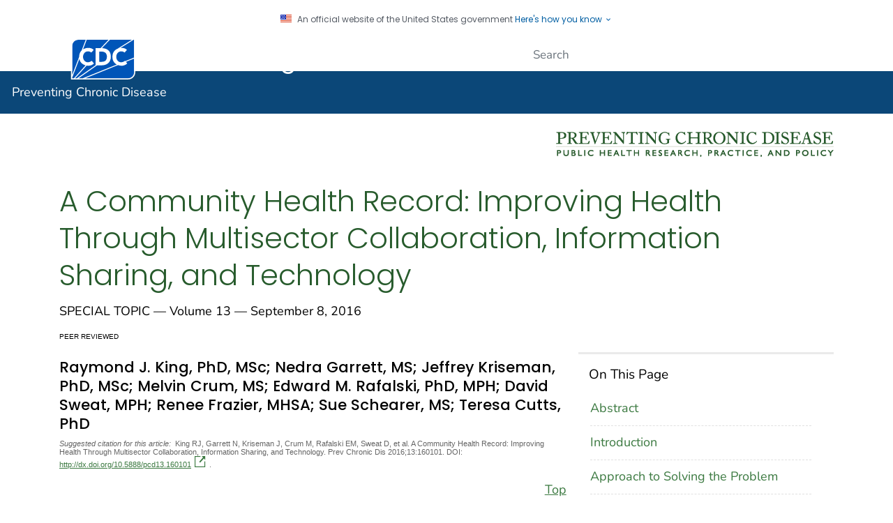

--- FILE ---
content_type: text/html
request_url: https://www.cdc.gov/pcd/issues/2016/16_0101.htm
body_size: 33278
content:

<!DOCTYPE html>
<html lang="en-us" class="cdc-2022 theme-green cdc-tp5" >
<head>
	<meta charset="utf-8" />
<meta http-equiv="X-UA-Compatible" content="IE=Edge" />
<meta content="width=device-width, initial-scale=1, shrink-to-fit=no" name="viewport" />
<meta name="mobile-web-app-capable" content="yes" />
<meta name="apple-mobile-web-app-capable" content="yes" />
<meta name="theme-color" content="#075290">

<link rel="apple-touch-icon" sizes="180x180" href="/TemplatePackage/4.0/assets/imgs/favicon/apple-touch-icon.png">
<link rel="icon" type="image/png" sizes="32x32" href="/TemplatePackage/4.0/assets/imgs/favicon/favicon-32x32.png">
<link rel="icon" type="image/png" sizes="16x16" href="/TemplatePackage/4.0/assets/imgs/favicon/favicon-16x16.png">
<link rel="mask-icon" href="/TemplatePackage/4.0/assets/imgs/favicon/safari-pinned-tab.svg" color="#0056b3">
<meta name="msapplication-TileColor" content="#0056b3">
<meta name="theme-color" content="#0056b3">

<link rel="stylesheet prefetch" href="/TemplatePackage/contrib/libs/bootstrap/latest/css/bootstrap.min.css?_=40666" />
<link rel="stylesheet prefetch" href="/TemplatePackage/4.0/assets/css/app.tp5.min.css?_=40666" />
<link rel="stylesheet" media="print" href="/TemplatePackage/4.0/assets/css/print.min.css?_=40666" />

<!-- @prismcss@ -->
<script src="https://www.cdc.gov/JScript/dmat/cdc-dmat.min.js?account=cdcgov" async></script>
	<title>A Community Health Record: Improving Health Through Multisector Collaboration, Information Sharing, and Technology</title>
		<meta name="description" content="Preventing Chronic Disease (PCD) is a peer-reviewed electronic journal established by the National Center for Chronic Disease Prevention and Health Promotion. PCD provides an open exchange of information and knowledge among researchers, practitioners, policy makers, and others who strive to improve the health of the public through chronic disease prevention."/>						<meta name="robots" content="index, archive" />
		
		<meta property="cdc:template_version" content="4.0"/>	<meta property="cdc:first_published" content="May 23, 2019"/>
	<meta property="cdc:last_updated" content="September 8, 2016"/>
	<meta property="cdc:last_reviewed" content="September 8, 2016"/>
	<meta property="cdc:content_source" content=""/>
	<meta property="cdc:maintained_by" content=""/>
	<meta property="cdc:content_id" content="6428" />
	<meta property="cdc:build" content="4737" />
	<meta property="cdc:version" content="4.25.1" />
	<meta property="cdc:page_type" content="cdc_pcd_journal_page" />
	<meta property="cdc:page_origin" content="wcms"/>
	<meta name="citation_categories" content="Special Topic"/><meta name="citation_title" content="A Community Health Record: Improving Health Through Multisector Collaboration, Information Sharing, and Technology"/><meta name="citation_author" content="Raymond J. King"/><meta name="citation_publication_date" content="2016"/><meta name="citation_journal_title" content="Preventing Chronic Disease"/><meta name="citation_journal_abbrev" content="Prev. Chronic Dis."/><meta name="citation_issn" content="1545-1151"/><meta name="citation_volume" content="13"/><meta name="citation_doi" content="10.5888/pcd13.160101"/><meta name="Description" content="Preventing Chronic Disease (PCD) is a peer-reviewed electronic journal established by the National Center for Chronic Disease Prevention and Health Promotion. PCD provides an open exchange of information and knowledge among researchers, practitioners, policy makers, and others who strive to improve the health of the public through chronic disease prevention."/>			<link rel="canonical" href="https://www.cdc.gov/pcd/issues/2016/16_0101.htm"/>
	<meta property="cdc:wcms_build" content="4.25.1 - b.4737" />
		<link rel="stylesheet" type="text/css" href="/pcd/wcms-inc/local.css?v=4737"/>
				<!-- CSS Added Dynamically Here -->		<meta name="DC.date" content="2019-05-16T07:25:27Z" />
				<meta name="cdc:last_published" content="2025-02-01T22:04:59Z" />
				
</head>
<body class="no-js cdc-pcd-journal-page">
	<div id="skipmenu">
		<a class="skippy sr-only-focusable" href="#content">Skip directly to site content</a>
		<a class="skippy sr-only-focusable" href="#headerSearch">Skip directly to search</a>
	</div>
					<div class="header-language-bar container text-right pt-1 pb-1 fs0875">
											<a href="/spanish/"><span lang="es-us">Español</span></a><span class="link-divider"> | </span>
						<a href="https://wwwn.cdc.gov/pubs/other-languages/">Other Languages</a>
										</div>
				<script src="/TemplatePackage/5.0/js/modules/banner.js"></script>
<div class="cdc-header-official-notice container noindex">
	<div class="cdc-header-official-notice-header d-flex">
		<img src="/TemplatePackage/4.0/assets/imgs/uswds/us_flag_small.png" width="16" height="11" alt="" aria-hidden="true" />
		<small class="ml-2">An official website of the United States government <button class="cdc-header-official-notice-header-btn">Here's how you know <span class="cdc-header-official-notice-header-icon x12 fill-p cdc-icon-arrow-down"></span></button></small>
	</div>

	<div class="cdc-header-official-notice-body row" style="display: none;">
		<figure class="col-lg-6 d-flex">
			<img class="cdc-header-official-notice-body-img" src="/TemplatePackage/4.0/assets/imgs/uswds/icon-dot-gov.svg" alt="" aria-hidden="true" />
			<figcaption class="cdc-header-official-notice-body-info ml-3">
				<p class="cdc-header-official-notice-body-title mb-1"><strong>Official websites use .gov</strong></p>
				<p>A .gov website belongs to an official government organization in the United States.</p>
			</figcaption>
		</figure>
		<figure class="col-lg-6 d-flex">
			<img class="cdc-header-official-notice-body-img" src="/TemplatePackage/4.0/assets/imgs/uswds/icon-https.svg" alt="" aria-hidden="true" />
			<figcaption class="cdc-header-official-notice-body-info ml-3">
				<p class="cdc-header-official-notice-body-title mb-1"><strong>Secure .gov websites use HTTPS</strong></p>
				<p>A lock ( <span class="x16 fill-black cdc-icon-lock-alt-solid"></span> ) or https:// means you've safely connected to the .gov website. Share sensitive information only on official, secure websites.</p>
			</figcaption>
		</figure>
	</div>
</div>
<header id="page_banner" role="banner" aria-label="Banner">			<div class="container-fluid header-wrapper">
				<div class="container">
					<div class="row py-2">
						<div class="col cdc-logo">
															<a href="https://www.cdc.gov/">
	<span class="sr-only">Centers for Disease Control and Prevention. CDC twenty four seven. Saving Lives, Protecting People</span>
	<img src="/TemplatePackage/4.0/assets/imgs/logo/logo-notext.svg" alt="CDC Logo" class="cdc-logo--desktop">
	<img src="/TemplatePackage/4.0/assets/imgs/logo/logo-notext.svg" alt="CDC Logo" class="cdc-logo--mobile">
</a>
													</div>
													<div class="col-2 col-md-3 col-xl-5 col-xxl-4 tp-search">
								<div class="headerSearch cdc-header-local-search">
	<form accept-charset="UTF-8" action="https://search.cdc.gov/search/" class="cdc-header-local-search-form" method="get" autocomplete="off">

		<!-- fallback mobile search -->
		<button class="btn btn-primary dropdown-toggle no-toggle search-button ssi d-xl-none"
				type="button"
				data-toggle="dropdown" aria-haspopup="true" aria-expanded="false" aria-label="search"><span>Search</span>
			<i class="fi cdc-icon-magnify dropdown-menu-medium-search-icon x24" aria-hidden="true"></i>
			<i class="fi cdc-icon-close dropdown-menu-medium-close-icon x24" aria-hidden="true"></i>
		</button>

		<div class="dropdown-menu dropdown-menu-right dropdown-menu-search dropdown-menu-medium-search">
			<div class="input-group">
				<input id="headerSearch" type="text" class="form-control" maxlength="300" placeholder="Search" aria-label="Search" name="query">
				<div class="input-group-append dropdown-submenu">
			<span class="form-control-clear" style="visibility: hidden;">×</span>
			<button class="btn btn-control dropdown-toggle text-ellipsis local-search-label" type="button" data-toggle="dropdown" aria-haspopup="true" aria-expanded="false">PCD</button>
			<div class="dropdown-menu dropdown-menu-right ds-6">
				<a class="dropdown-item" data-site-limit="PCD" href="#">PCD</a>

				<a class="dropdown-item" data-site-limit="cdc" href="#">All CDC</a>
			</div>
		</div>
				<div class="input-group-append">
					<button class="btn search-submit" type="button">
						<span class="sr-only">Submit</span>
						<i class="fi cdc-icon-magnify x24 search-submit" aria-hidden="true"></i>
					</button>
				</div>
			</div>
		</div>
		<input type="hidden" name="affiliate" value="cdc-main">
	</form>
</div>

							</div>
												</div>
				</div>
			</div>
					<div class="container-fluid site-title">
				<div class="container">
							<div class="row">
		<div class="col">
			<div class="display-6 text-white fw-500 pt-1 pb-1 site-title-inner ">
				<a href="/pcd/index.htm"> Preventing Chronic Disease</a>
			</div>
					</div>
			</div>
					</div>
			</div>
						<nav role="navigation" aria-label="Mobile Nav" id="mobilenav" class="sticky-top">
							</nav>
			
		<!-- Global Above Feature -->

		<div class="container-fluid feature-area">
			<div class="container"></div>		</div>

		</header>
				<div class="container d-flex flex-wrap body-wrapper bg-white">
						<main  class="col-12 order-lg-2"  role="main" aria-label="Main Content Area">
									<div class="row visual-element">
						<div class="col">
							<div class="float-md-right ml-md-3 pt-2"><img decoding="async" class="img-fluid" alt="PCD logo" title="logo_pcd.gif" src="/pcd/images/logo_pcd.gif?_=10249"></div>
													</div>
					</div>
								<div class="section-nav-area">
					<nav role="navigation" aria-label="Section Nav" class="w-100 sticky-top"></nav>
				</div>

				<div class="row">
					<div  class="col content content-fullwidth"><div class="syndicate"><h1 id="content" class="page-title">A Community Health Record: Improving Health Through Multisector Collaboration, Information Sharing, and Technology</h1></div><div class="row col-12 dateline">
	<div>
		<p>
			SPECIAL TOPIC — Volume 13 — September 8, 2016		</p>
	</div>
	<div class="ml-3">
		<script type="text/javascript" src="https://d1bxh8uas1mnw7.cloudfront.net/assets/embed.js"></script>
<div data-badge-type="1" data-hide-no-mentions="true" data-hide-less-than="3" data-link-target="_blank" class="altmetric-embed"></div>  	</div>
</div>
							<div class="title-bar">
																<a href="#print" class="print-link" aria-label="print this page" onclick="window.print()">Print</a>
							</div>
																	<div class="mb-3 card tp-related-pages fourth-level-nav d-none">
						<div class="card-header collapse-icon">
							<a class="collapse-link float-right nav-minus fs0875" data-toggle="collapse" href="#collapse_6428679e9a8b5d0f6" aria-expanded="false" aria-controls="collapse_6428679e9a8b5d0f6">
								<svg viewBox="0 0 24 24" focusable="false" xmlns="http://www.w3.org/2000/svg" xmlns:xlink="http://www.w3.org/1999/xlink">
									<title>Minus</title>
									<path d="M19,13H5V11H19V13Z"></path>
								</svg>
							</a>
							<div class="h4">Related Pages</div>
						</div>
						<div class="card-body collapse show" id="collapse_6428679e9a8b5d0f6"></div>
					</div>
										<div class="syndicate">

						

	<p class="peerreviewed">PEER REVIEWED</p>

		<div class="card tp-on-this-page mb-3 w-33 float-right d-none d-lg-block  " data-sid="">
			<div class="card-header">On This Page</div>
			<div class="card-body">
				<ul class="block-list order-1 list-group list-group-flush">
					<li class="list-group-item"><a href="#Abstract">Abstract</a></li><li class="list-group-item"><a href="#introduction">Introduction</a></li><li class="list-group-item"><a href="#approachtosolvingtheproblem">Approach to Solving the Problem</a></li><li class="list-group-item"><a href="#defininganddevelopingacommunityhealthrecord">Defining and Developing a Community Health Record</a></li><li class="list-group-item"><a href="#conclusion">Conclusion</a></li><li class="list-group-item"><a href="#Acknowledgments">Acknowledgments</a></li><li class="list-group-item"><a href="#authorinformation">Author Information</a></li><li class="list-group-item"><a href="#References">References</a></li><li class="list-group-item"><a href="#Appendix">Appendix</a></li>				</ul>
			</div>
		</div>
		<h4>Raymond J. King, PhD, MSc; Nedra Garrett, MS; Jeffrey Kriseman, PhD, MSc; Melvin Crum, MS; Edward M. Rafalski, PhD, MPH; David Sweat, MPH; Renee Frazier, MHSA; Sue Schearer, MS; Teresa Cutts, PhD</h4>
<p class="smallgrey"><em>Suggested citation for this article:</em> King RJ, Garrett N, Kriseman J, Crum M, Rafalski EM, Sweat D, et al. A Community Health Record: Improving Health Through Multisector Collaboration, Information Sharing, and Technology. Prev Chronic Dis 2016;13:160101. DOI: <a target="_blank" href="http://dx.doi.org/10.5888/pcd13.160101" class="tp-link-policy" rel="noreferrer" data-domain-ext="org">http://dx.doi.org/10.5888/pcd13.160101<span aria-label="external icon" class="sr-only" role="img"></span><span class="fi cdc-icon-external x16 fill-external" alt="" aria-hidden="true"></span></a>.</p>
<p class="float-right"><a href="#">Top</a></p><h2>
<a class="onThisPageAnchor" id="Abstract" name="Abstract" title="Abstract"><!----></a>Abstract</h2>
<p>We present a framework for developing a community health record to bring stakeholders, information, and technology together to collectively improve the health of a community. It is both social and technical in nature and presents an iterative and participatory process for achieving multisector collaboration and information sharing. It proposes a methodology and infrastructure for bringing multisector stakeholders and their information together to inform, target, monitor, and evaluate community health initiatives. The community health record is defined as both the proposed framework and a tool or system for integrating and transforming multisector data into actionable information. It is informed by the electronic health record, personal health record, and County Health Ranking systems but differs in its social complexity, communal ownership, and provision of information to multisector partners at scales ranging from address to zip code.</p>
<p class="float-right"><a href="#">Top</a></p><h2>
<a class="onThisPageAnchor" name="introduction" title="Introduction" id="introduction"></a>Introduction</h2>
<p>Health begins in the community; it is a product of where we &ldquo;live, learn, work, and play&rdquo; (1,2). Chronic diseases are responsible for most morbidity and mortality in US communities (3). The chronic disease burden, disparities in distribution and determinants, and the information and interest of the sectors that can affect these factors converge at the community. Community refers here to the geographic community at the subcounty level. It is at this level that community health information can be exchanged to inform a portfolio of multisector interventions for preventing and controlling chronic diseases and their determinants (4,5). Despite this importance, access to community health information at the community level is limited (6,7).</p>
<p>Multiple sectors (community health stakeholders), including public health, health care, community-based organizations, government, health care payers, community members, housing, education, and business, are interested in reducing the burden of chronic diseases and improving community health. Such an effort requires multisector collaboration and information exchange to inform decision making and target action (6&ndash;12). Traditionally, these stakeholders have not consistently collaborated or exchanged information, resulting in an inefficient use of resources, duplicated efforts, and often limited impact (9,11).</p>
<p>Advances in the availability of information and technology may be leveraged to facilitate collaboration and information exchange. Each community health stakeholder has access to a subset of this information and technology and varying degrees of capacity to take advantage of either. To construct a picture of community health, these fragments of information and technology must be combined and the capacity to use them developed. Success requires that all stakeholders have relevant access to their communities&rsquo; information and the capacity to use it to aid decision making (6,10,12).</p>
<p>Events in the national health landscape, namely the Patient Protection and Affordable Care Act (ACA) and the Health Information Technology for Economic and Clinical Health Act (HITECH), are encouraging such an approach in an effort to improve the quality and reduce the cost of care and ultimately improve the health of populations in our communities (13,14). The problem, however, is that no framework or infrastructure exists for bringing multisector stakeholders and their health-related information together at the community level to improve community health. We outline a framework for developing a community health record to bring people, organizations, information, and technology together to document the health status of a community, identify needs and priorities, aid decision making, and evaluate population health interventions.</p>
<p class="float-right"><a href="#">Top</a></p><h2>
<a class="onThisPageAnchor" name="approachtosolvingtheproblem" title="Approach to Solving the Problem" id="approachtosolvingtheproblem"></a>Approach to Solving the Problem</h2>
<p>Health-related information systems are used to aid decision making at individual, health system, county, and larger jurisdictional levels. These systems are vital to their end-users within the context and scale for which they were developed. Community health stakeholders also need a process and a system that build on these approaches and enable standardized exchange, integration, and transformation of data from these and other multisector systems into information to aid community health decision making.</p>
<p>At the individual level, clinical medicine increasingly uses electronic medical record (EMR) and electronic health record (EHR) systems to inform decision making (15&ndash;17). Patients can increasingly access their health care information using patient portals and personal health records, although, their use is limited (16,18,19). Relevant characteristics for each of these systems are presented in the Box.</p>
<div class="w-md-col5 float-right">
<div class="card mb-3">
<div class="card-header h4 bg-tertiary">Box. Characteristics of Electronic Medical Records, Electronic Health Records, Patient Portals, and Personal Health Records</div>
<div class="card-body bg-tertiary">
<p><b>Electronic Medical Record (EMR) (</b><b>15</b><b>&ndash;</b><b>17</b><b>)</b></p>
<p>Documents episodes of patient care in a single health care organization</p>
<p>Providers use to facilitate patient diagnosis and treatment, track patient data, identify patients needing preventive services, monitor a patient&rsquo;s conditions, and improve care quality</p>
<p>Collects, manages and displays patient demographics, physician notes, laboratory and imaging test orders and results, and prescription orders and alerts</p>
<p>Information is owned by the health care provider or organization and shareable only within that organization</p>
<p><b>Electronic Health Record (EHR) (</b><b>15</b><b>&ndash;</b><b>18</b><b>)</b></p>
<p>Includes and expands on EMR functionality</p>
<p>Uses interoperability standards to securely exchange information within and between health care organizations</p>
<p>Information exchange with other organizations includes immunizations, laboratory and imaging reports, e-prescribing, and patient, administrative, and clinical decision support</p>
<p>Authorized staff and clinicians in participating health care organizations have access to patients&rsquo; information across providers and health systems</p>
<p><b>Patient Portals (PPs) (</b><b>16</b><b>,</b><b>18</b><b>&ndash;</b><b>20</b><b>)</b></p>
<p>Extension of an EHR that allows patients to access their health information and communicate with their provider&rsquo;s team</p>
<p>Patients can ask questions, request prescription refills, schedule appointments, and obtain billing information</p>
<p>Information is controlled and managed by the health care organization or provider</p>
<p>Patients might require access to several PPs to gain access to all their health information if they see multiple providers across health systems</p>
<p><b>Personal Health Records (</b><b>16</b><b>,</b><b>19</b><b>,</b><b>20</b><b>)</b></p>
<p>Allows patients to gather, maintain, track, and control access to their health information in a secure and confidential environment</p>
<p>Contains information similar to an EHR and uses interoperability standards to pull information from other relevant sources</p>
<p>Patients can add their own information (eg, exercise and eating habits)</p>
<p>Patients can access information via a website or mobile application</p>
</div>
</div>
</div>
<p>At the county level, population health information is increasingly accessible to all stakeholders. Notably, the Robert Wood Johnson Foundation&rsquo;s County Health Rankings and Roadmaps to Health program is providing county level tools, standardized information and measures, and guidance for improving population health (21). Their web-based County Health Rankings tool aggregates a broad array of health information for end-users to download, measure a county&rsquo;s health, and make comparisons over time to other counties and the nation. This information drives health improvement decision-making and action at the county level. Roadmaps to Health provides guidance to aide multisector community organizations and members in working together to improve health (21).</p>
<p>Improving US population health requires a multisector and multiscale strategy (5,8). Health information systems are playing an increasingly significant role in addressing US population health for a range of end-users and geographic scales. What is missing is a record of health that facilitates multisector collaboration, information exchange, and integration at the community.</p>
<p class="float-right"><a href="#">Top</a></p><h2>
<a class="onThisPageAnchor" name="defininganddevelopingacommunityhealthrecord" title="Defining and Developing a Community Health Record" id="defininganddevelopingacommunityhealthrecord"> </a>Defining and Developing a Community Health Record</h2>
<h3 class="h3">Overview</h3>
<p>We propose the community health record as a flexible model for how multisector community health stakeholders can use technology to aggregate and use information to better understand, address, and monitor their community&rsquo;s health and its determinants. We define the community health record as both a framework to guide health care, public health, and community collaboration and information exchange and as a tool for integrating and transforming multisector data into information that can aid decision makers.</p>
<p>Informed by the EHR, personal health record, and the County Health Rankings and Roadmaps to Health systems, the community health record (framework and tool) will facilitate the exchange of relevant multisector information to its end-users to aid community health improvement. The principal difference is that the community health record integrates and presents multisector information at scales ranging from residential address to census block, census tract, neighborhood, or zip codes. Moreover, the community health record is communally owned and therefore requires a significant social component to initiate and sustain collaboration and information exchange between stakeholders. The goal is to inform, target, monitor, and evaluate a portfolio of evidence-based community health interventions, recognizing that community health issues can be simultaneously addressed across the spectrum of health by multiple community health stakeholders from various sectors (5,22). Collectively, these efforts provide a foundation for health care, public health, and community partners to better understand and manage the health of their populations.</p>
<p>In Shelby County, Tennessee, the Shelby County Health Department, Methodist Le Bonheur Healthcare, the Common Table Health Alliance, Tennessee Department of Health, state of Tennessee, and the Centers for Disease Control and Prevention (CDC) are piloting community health record development for heart disease and stroke. We use examples from the Tennessee pilot to illustrate the community health record framework in practice.</p>
<h3 class="h3">Framework</h3>
<p>The community health record framework (Figure 1) is a multitiered, multisector model proposed to facilitate the development of a community health record. It describes an iterative and participatory process for achieving collaboration and information exchange between health care, public health, and community organizations. The aim is to 1) enable meaningful collaboration, 2) facilitate a shared approach, 3) build workforce and infrastructure capacity, and 4) establish a new way of doing business that enables the transformation of community health data into information and information into knowledge to aid decision makers in collectively improving population health. The framework identifies concepts necessary for each aim and proposes an infrastructure to facilitate community health record development.</p>
<p id="1"><img decoding="async" class="img-fluid" alt="The community health record framework. The framework presents a multitiered, multisector model illustrating an iterative, flexible, and participatory process for achieving collaboration and information exchange among health care, public health, and community groups and organizations to aid population health decision making. Abbreviations: CHR, community health record; CH, community health." title="16_0101_01.gif" src="/pcd/issues/2016/images/16_0101_01.gif?_=07661"></p>
<p class="figure"><strong>Figure 1.</strong> The community health record framework. The framework presents a multitiered, multisector model illustrating an iterative, flexible, and participatory process for achieving collaboration and information exchange among health care, public health, and community groups and organizations to aid population health decision making. Abbreviations: CHR, community health record; CH, community health. [A <a href="16_0101a.htm#1">text description of this figure</a> is also available.]</p>
<h4>Aim 1. Collaboration</h4>
<p><strong>Collaborative.</strong> The foundation of the community health record is establishing a high-functioning collaborative of engaged community health stakeholders. Real collaboration occurs when stakeholders agree to align efforts and share information to address a common goal (23). These collaborations require trust and time to develop and begin with focusing on a win&ndash;win outcome. They rely on a core group of project champions from each organization who are willing to listen, share responsibilities, do things differently, pool resources, work together, and take collective action (6,23). Sustaining the collaborative is vital for information sharing (24). Success is achieved when the collaborative collectively invests in a new way of doing business (23,25). In the Tennessee pilot, stakeholders recognized the need to come together and develop a new way of doing business to collectively use data from each of their organizations to improve health.</p>
<h4>Aim 2. Shared approach</h4>
<p><strong>Shared understanding.</strong> Collaboratives that achieve collective impact (25) are characterized by stakeholders who work collectively to develop a shared understanding of their problems and potential solutions and a common agenda for resolving (25). Therefore, the next step in the community health record framework is to develop a shared understanding of the problems and proposed solutions. This requires that stakeholders understand each of the problems and potential solutions from their own perspective and the perspective of their collaborators. It includes understanding each stakeholder&rsquo;s value propositions. To achieve this understanding, collaborators should collectively define an overarching set of project objectives as well as subobjectives for each stakeholder. The subobjectives are those objectives that each stakeholder needs to accomplish for the project to have value for their organization (23). For example, the primary objective for all community health record stakeholders in the Tennessee pilot is to use the community health record to facilitate chronic disease information exchange and health improvement. For Methodist Le Bonheur Healthcare, the subobjective is to use the community health record for the required Internal Revenue Service Community Health Needs Assessments. The Shelby County Health Department&rsquo;s subobjective is to use the community health record for subcounty chronic disease surveillance. Collectively focusing on both objectives and subobjectives ensures a degree of success for all.</p>
<p><strong>Common agenda. </strong>Achieving these multisector objectives is a substantial undertaking that requires thoughtful development of a common agenda and the processes and practices necessary to outline the roles, responsibilities, tasks, and deliverables to execute, monitor, and evaluate the project. The best practices and tools of project management can ensure a thoughtful and collective approach to achieving success and avoid unnecessary misunderstandings and conflicts (26). To develop a common agenda in the Tennessee pilot, a stakeholder significance analysis was conducted to facilitate a common understanding of the interest, influence, risk, and reward of participating stakeholders (Appendix A). In addition, stakeholders collectively developed a project charter and schedule to define and document the scope, objectives, roles, responsibilities, milestones, timeline, and communication strategy (for guidance and templates, see http://www2a.cdc.gov/cdcup/library/templates/default.htm).</p>
<p><strong>Information needs and requirements.</strong> Having reached consensus on the shared problems, solutions and an agenda, the next step is to collectively define relevant measures to assess community health determinants and outcomes. Community health stakeholders need an array of clinical, public health, socioeconomic, environmental, and behavioral data and measures at relevant temporal and geographic scales to understand health, document disparities, and design and target effective interventions (6). It is important to identify and prioritize measures that are operationally feasible and balanced across stakeholder needs, focusing on the minimal set necessary to aid decision making and prevent unnecessarily burdening data providers (27). Collectively adopting a core set of standardized measures at defined spatial and temporal scales is useful in enabling community groups to monitor, compare, and evaluate community health interventions by time and geography. Selected measures should be mapped to specific databases to ensure access and availability of data at the required spatial and temporal scales. Tennessee pilot stakeholders initially identified a wish list of more than 100 measures (health outcomes and determinants). Through a process of prioritization, mapping, and clarification of purpose, the list was reduced to fewer than 20. Information access and availability will also be determined by data use agreements between information providers and end-users. The end result is a compromise among need, privacy, security, confidentiality, and trust.</p>
<p>Using the diverse and increasingly vast amount of community health data requires an information system for exchanging and integrating community health data to make it useful to end-users (6). The utility of such a community health record tool should be maximized by defining stakeholder requirements (28). Individual and collective stakeholder use cases and scenarios are useful methods for capturing data on requirements and information needs (29). Requirements were identified in the Tennessee pilot through small group discussions, stakeholder scenarios (Appendix B), and user-interface mockups.</p>
<h4>Aim 3. Workforce and infrastructure capacity</h4>
<p><strong>Capacity building.</strong> Capacity building is the most important step in the community health record framework. Developing, implementing and sustaining the community health record requires that multisector stakeholders develop the necessary epidemiology, informatics, and technical expertise and resources. Capacity building is essential in empowering communities to take ownership, partner, and achieve self-sufficiency. It could include chronic disease small-area epidemiology and informatics methods and workforce development, health information technology infrastructure and resources, and community-based trainings (30&ndash;32). Capacity building should occur throughout community health record development and use, but it is particularly relevant at the pilot projects phase because it provides the opportunity to assess and initiate the expansion of local capacity before a significant investment in a new process and system. For example, to expand public health informatics capacity in Shelby County, staff members from the Shelby County Health Department and Methodist Le Bonheur Healthcare piloted the local CDC Informatics Training in Place Program (I-TIPP). The training environment was essential in facilitating the initial exchange and analysis of health care and public health information.</p>
<p><strong>Pilot projects.</strong> Pilot projects are a critical component of the community health record framework. They enable stakeholders to explore the processes required and the value of the data, identify problems, and design, implement, and evaluate solutions. Small wins often enable stakeholders to garner support and trust from their leadership and collaborators to undertake more prominent future efforts (27). For example, Tennessee I-TIPP success spawned additional projects investigating the epidemiology of hospital readmissions and usefulness of EHR data for population health. Pilot projects also provide the opportunity to assess the current conditions and explore the epidemiology and informatics methods, human and technical infrastructure, data access, and automation needed for sustainability. These projects give the collaborative the opportunity to learn by doing and to identify unforeseen issues, needs, and opportunities before scaling. In the Tennessee project, stakeholders piloted the use of subcounty vital statistics and discharge data for chronic disease surveillance. Community leaders expressed interest in receiving information at this scale. The Shelby County Health Department realized, however, that they could not sustain such an effort without additional staff or automation.</p>
<h4>Aim 4. A new business model</h4>
<p><strong>Business processes.</strong> Business process analysis and redesign methodology (33) allows stakeholders to describe their current business processes (&ldquo;the way in which organizations conduct their activities and achieve specific goals and objectives&rdquo; [33]) and propose new processes to support collaboration, success, and sustainability. By characterizing their existing and proposed processes, stakeholders identify their business goals, objectives, triggers, inputs, outputs, rules, and outcomes (33). Outcomes and lessons learned from the previous steps will inform and refine the new processes. Stakeholders may have to adapt their business processes to work across sectors with multiple stakeholders in the evolving population health environment. For example, health care organizations are engaged in population health management, and local public health is working with health care to address chronic diseases. This requires local public health to shift from a largely communicable disease focus to one that places equal importance on chronic disease (31) and requires health care to move outside the walls of the hospital (34).</p>
<p><strong>Information flows.</strong> Efficient and timely access to relevant multisector community health information depends on interoperability, the ability of different systems and organizations to easily exchange and use information (35). While technical interoperability is important, the difficulty lies in resolving the complex social and organizational dynamics associated with interoperability (24,36). It is about getting multisector organizations to exchange information within an information technology environment (35). The initial steps in the community health record framework illustrate that this process is largely social. Long-term sustainability requires leadership, institutional change, trust building, collaboration, legislation and policy, and resources as well as standards and technology. To resolve these complex social issues in the Tennessee pilot, it was necessary for stakeholders to agree that data providers would govern access to their information and recognize that different stakeholders would have different levels of information access.</p>
<p>Although the end goal is the development of shared information systems for provision of community health information, communities should initially focus on iteratively advancing their current capacity by achieving small wins, building trust, and securing resources. For example, clinical and public health stakeholders in Shelby County were not sharing clinical information. It was therefore appropriate to start with secure electronic data exchange and collective analysis and interpretation before moving to an automated system. Incrementally moving from the simple to more technically advanced states still requires resolving many complex social issues as well as data format, standards, and quality issues. Regardless, sharing data should begin with establishing a data use agreement to ensure that privacy, confidentiality, and security issues are addressed (37) (for guidance and a template, see http://www.hsrmethods.org/PrivacyInResearch/Privacy%20Tools/Guidance%20on%20HIPAA%20Data%20Use%20Agreements.aspx).</p>
<p><strong>Tools. </strong>Achieving and sustaining the community health record vision requires the development of a dynamic information technology infrastructure that satisfies the needs of multiple sectors (Figure 2). The community health record tool should enable the integration, analysis, and visualization of information from multiple sources. Its common infrastructure must be standards-based and promote the synthesis of data management, data policy, and information systems solutions by leveraging open and well-established standards (eg, Health Level Seven [HL7] [http://www.hl7.org/implement/standards/]) to the extent possible. The use of an open platform that is designed to be repeatable, adaptable, scalable, and nodal will allow a natural network effect. This will facilitate the automation of the collaborative exchange of information and accelerate the discovery of linkages between practices, context, and data. Pilot projects should validate the feasibility and utility of open-source tools and open-data standards including evolving industry-standard data stores and warehouses, a federated data gateway to support sharing of emerging data stores, and an analytics and visualization infrastructure in various community health environments. The prototype community health record architecture and user interface are presented in Appendix C and Appendix D, respectively.</p>
<p id="2"><img decoding="async" class="img-fluid" alt="Conceptual model of the multisector community health record (CHR) tool. The underlying infrastructure consists of open-source software, services, and tools that leverage open standards. The model is illustrative of 1) the multisector data sources, 2) the implementation of a secure federated data store and warehouse with complementary web services, and 3) tools for providing multisector end-users with information to collectively improve health outcomes." title="16_0101_02.gif" src="/pcd/issues/2016/images/16_0101_02.gif?_=07748"></p>
<p><strong>Figure 2.</strong> Conceptual model of the multisector community health record (CHR) tool. The underlying infrastructure consists of open-source software, services, and tools that leverage open standards. The model is illustrative of 1) the multisector data sources, 2) the implementation of a secure federated data store and warehouse with complementary web services, and 3) tools for providing multisector end-users with information to collectively improve health outcomes. [A <a href="16_0101a.htm#2">text description of this figure</a> is also available.]</p>
<p class="float-right"><a href="#">Top</a></p><h2>
<a class="onThisPageAnchor" name="conclusion" title="Conclusion" id="conclusion"></a>Conclusion</h2>
<p>Improving community health begins with real collaboration, access to relevant information, and development of appropriate infrastructure and tools for community health stakeholders to effectively manage and use information to aid decision making. The goal of the community health record framework is to help facilitate sustainable collaboration, information exchange, and collective action among community health stakeholders to address shared goals and improve health outcomes. The framework illustrates an iterative and participatory process for achieving this goal. It is meant to be flexible. Through the community health record framework, community health stakeholders have an opportunity to collectively address health within a community by bringing people, organizations, information, and technology together to document measures of health and determinants, identify needs and priorities, and target and evaluate interventions.</p>
<p>Historically, data sharing projects have been ad hoc, inconsistent, and limited in scope. The lack of multisector collaboration, shared tools and data infrastructure, and governance; fragmented policy; and limited resources are core barriers to realizing the inherent promise of integrated information exchange. The changing population health environment represents an opportunity to leap-frog many challenges and realize current solutions and future advancements in multisector collaboration, information exchange, and technology. The community health record provides a framework and tool to overcome these barriers and achieve such a solution.</p>
<p class="float-right"><a href="#">Top</a></p><h2>
<a class="onThisPageAnchor" id="Acknowledgments" name="Acknowledgments" title="Acknowledgments"><!----></a>Acknowledgments</h2>
<p>Funding for this research was provided by the Division of Heart Disease and Stroke Prevention (DHDSP) at the CDC and CDC Innovation Fund. The authors are grateful for the insight and editorial feedback provided by Sam Posner, CDC. We gratefully acknowledge Michele Casper and Fleetwood Loustalot of DHDSP for their project support and guidance and review of the manuscript. We are immensely grateful for the contributions and hard work provided by members of the Community Health Record team: Pradeep Podila and Leon Cistrunk from Methodist Le Bonheur Healthcare, Jennifer Kmet and Lilian Ogari from the Shelby County Health Department, and Lilly Rowland and Derrick Boswell (formerly) at the Tennessee Department of Health. The authors appreciate the expert advice and support provided by Mary George, DHDSP; the CDC Public Health Informatics Fellowship Program (Herman Tolentino, Laura Franzke, and Sridhar Papagari); and the Public Health Informatics Institute (Dave Ross, Bill Brand, and Debra Bara). We are grateful for the support and leadership of Robert Merritt, DHDSP, and Lori Ferranti, Tennessee Department of Health. The authors are thankful for the expert advice and development of the community health record prototype by the Web-Based Analysis and Visualization Environment Organization (Georges Grinstein, Joss Stubblefield, and Pat Stickney). We thank Zachary Welch, formerly at Deloitte, for his design of the user interface; Aly Goodman, CDC, for input on Figure 2; and Natalie Wilkins, Karin Mack and Paul Siegel, CDC, for their editorial feedback. Dr. King is also affiliated with IHRC, Inc, Atlanta, Georgia. The findings and conclusions in this report are those of the authors and do not necessarily represent the official position of the Centers for Disease Control and Prevention.</p>
<p class="float-right"><a href="#">Top</a></p><h2>
<a class="onThisPageAnchor" id="authorinformation" name="authorinformation" title="Author Information"><!----></a>Author Information</h2>
<p>Corresponding Author: Raymond J. King, PhD, MSc, Division for Heart Disease and Stroke Prevention, National Center for Chronic Disease Prevention and Health Promotion, Centers for Disease Control and Prevention, 1600 Clifton Rd, NE, Atlanta, GA 30333. Telephone: 770-488-7434. Email: <a href="mailto:rjking@cdc.gov">rjking@cdc.gov</a>.</p>
<p>Author Affiliations: Nedra Garrett, Center for Surveillance, Epidemiology and Laboratory Services, Centers for Disease Control and Prevention, Atlanta, Georgia; Jeffrey Kriseman, State of Tennessee, Nashville, Tennessee; Melvin Crum, National Center for Injury Prevention and Control, Centers for Disease Control and Prevention, Atlanta, Georgia; Edward M. Rafalski, BayCare Health System, Clearwater, Florida; David Sweat, Shelby County Health Department, Memphis, Tennessee; Renee Frazier, Common Table Health Alliance, Memphis, Tennessee; Sue Schearer, Methodist Le Bonheur Healthcare, Memphis, Tennessee; Teresa Cutts, Wake Forest School of Medicine, Winston-Salem, North Carolina. At the time this study was initiated Dr King was a Public Health Informatics Fellow at the Centers for Disease Control and Prevention, Atlanta, Georgia, and Dr Cutts and Dr Rafalski were at Methodist Le Bonheur Healthcare, Memphis, Tennessee.</p>
<p class="float-right"><a href="#">Top</a></p><h2>
<a class="onThisPageAnchor" id="References" name="References" title="References"><!----></a>References</h2>
<ol>
<li> Robert Wood Johnson Foundation; Carger E, Western D. A new way to talk about the social determinants of health. Vulnerable populations portfolio. Princeton (NJ): Robert Wood Johnson Foundation; 2010.</li>
<li> World Health Organization, Health Welfare Canada, Canadian Public Health Association. Proceedings of the Ottawa charter for health promotion: an international conference on health promotion &mdash; the move towards a new public health; 1986 Nov; Ottawa, Ontario. Geneva (CH): World Health Organization; 1986.</li>
<li>  Murphy S,  Xu J,  Kochanek K. Deaths: final data for 2010. Hyattsville (MD): National Center for Health Statistics; 2013 Contract No. 4.</li>
<li>  Fielding JE,  Teutsch SM. An opportunity map for societal investment in health. JAMA   2011;305(20):2110&ndash;1.  <a target="_blank" href="http://dx.doi.org/10.1001/jama.2011.698" class="tp-link-policy" rel="noreferrer" data-domain-ext="org">CrossRef<span aria-label="external icon" class="sr-only" role="img"></span><span class="fi cdc-icon-external x16 fill-external" alt="" aria-hidden="true"></span></a>  <a target="_blank" href="http://www.ncbi.nlm.nih.gov/pubmed/21610244" class="tp-link-policy" rel="noreferrer" data-domain-ext="gov">PubMed<span aria-label="external icon" class="sr-only" role="img"></span><span class="fi cdc-icon-external x16 fill-external" alt="" aria-hidden="true"></span></a>
</li>
<li>  Hester JA,  Stange PV. A sustainable financial model for community health systems. Washington (DC): Institute of Medicine; 2014.</li>
<li> National Committee on Vital and Health Statistics. The community as a learning system: using local data to improve local health. Washington (DC): US Department of Health and Human Services; 2011.</li>
<li> Supporting community data engagement: a NCVHS Roundtable: hearing before the National Committee on Vital Health Statistics, October 28, 2014. http://www.ncvhs.hhs.gov/wp-content/uploads/2013/12/NCVHS-Data-Engagement-Roundtable-summary.pdf. Accessed August 19, 2016.</li>
<li>  Bauer UE,  Briss PA,  Goodman RA,  Bowman BA. Prevention of chronic disease in the 21st century: elimination of the leading preventable causes of premature death and disability in the USA. Lancet   2014;384(9937):45&ndash;52.  <a target="_blank" href="http://dx.doi.org/10.1016/S0140-6736(14)60648-6" class="tp-link-policy" rel="noreferrer" data-domain-ext="org">CrossRef<span aria-label="external icon" class="sr-only" role="img"></span><span class="fi cdc-icon-external x16 fill-external" alt="" aria-hidden="true"></span></a>  <a target="_blank" href="http://www.ncbi.nlm.nih.gov/pubmed/24996589" class="tp-link-policy" rel="noreferrer" data-domain-ext="gov">PubMed<span aria-label="external icon" class="sr-only" role="img"></span><span class="fi cdc-icon-external x16 fill-external" alt="" aria-hidden="true"></span></a>
</li>
<li> Institute of Medicine. The future of the public&rsquo;s health in the 21st century. Washington (DC): The National Academies Press; 2002.</li>
<li> Institute of Medicine. For the public&rsquo;s health: the role of measurement in action and accountability. Press TNA, editor. Washington (DC): The National Academies Press; 2011.</li>
<li> Institute of Medicine. Primary care and public health: exploring integration to improve population health. Press TNA, editor. Washington (DC): The National Academies Press; 2012.</li>
<li> Robert Wood Johnson Foundation. Data for health: learning what works. Princeton (NJ): Robert Wood Johnson Foundation; 2015.</li>
<li> Health Information Technology for Economic and Clinical Health Act, Pub. L. No. 111&ndash;5 Stat. 123 (February17, 2009).</li>
<li> Patient Protection and Affordable Care Act, Stat. 42 U.S.C. (March 23, 2010).</li>
<li>  Garrett P,  Seidman J. EMR vs EHR &mdash; what&rsquo;s the difference?: Office of the National Coordinator for Health Information Tech; 2011. http://www.healthit.gov/buzz-blog/electronic-health-and-medical-records/emr-vs-ehr-difference/. Accessed September 9, 2015.</li>
<li> National Alliance for Health Information Technology. Defining key health information technology terms. 2008. http://www.himss.org/national-alliance-health-information-technology-report-office-national-coordinator-health. Accessed September 4, 2014.</li>
<li> Office of the National Coordinator for Health Information Technology. What is an electronic medical record (EMR)? 2015. http://www.healthit.gov/providers-professionals/electronic-medical-records-emr. Accessed September 9, 2015.</li>
<li>  Bates DW,  Wells S. Personal health records and health care utilization. JAMA   2012;308(19):2034&ndash;6.  <a target="_blank" href="http://dx.doi.org/10.1001/jama.2012.68169" class="tp-link-policy" rel="noreferrer" data-domain-ext="org">CrossRef<span aria-label="external icon" class="sr-only" role="img"></span><span class="fi cdc-icon-external x16 fill-external" alt="" aria-hidden="true"></span></a>  <a target="_blank" href="http://www.ncbi.nlm.nih.gov/pubmed/23168828" class="tp-link-policy" rel="noreferrer" data-domain-ext="gov">PubMed<span aria-label="external icon" class="sr-only" role="img"></span><span class="fi cdc-icon-external x16 fill-external" alt="" aria-hidden="true"></span></a>
</li>
<li>  Kaelber DC,  Jha AK,  Johnston D,  Middleton B,  Bates DW. A research agenda for personal health records (PHRs). J Am Med Inform Assoc   2008;15(6):729&ndash;36.  <a target="_blank" href="http://dx.doi.org/10.1197/jamia.M2547" class="tp-link-policy" rel="noreferrer" data-domain-ext="org">CrossRef<span aria-label="external icon" class="sr-only" role="img"></span><span class="fi cdc-icon-external x16 fill-external" alt="" aria-hidden="true"></span></a>  <a target="_blank" href="http://www.ncbi.nlm.nih.gov/pubmed/18756002" class="tp-link-policy" rel="noreferrer" data-domain-ext="gov">PubMed<span aria-label="external icon" class="sr-only" role="img"></span><span class="fi cdc-icon-external x16 fill-external" alt="" aria-hidden="true"></span></a>
</li>
<li>  Diana A. Who owns EHR data? InformationWeek Healthcare. http://www.informationweek.com/healthcare/electronic-health-records/who-owns-ehr-data/d/d-id/1307043. Accessed September 10, 2015.</li>
<li> Robert Wood Johnson Foundation. County health rankings and roadmaps: building a culture of health, county by county. http://www.countyhealthrankings.org/. Accessed September 11, 2015.</li>
<li>  Teutsch SM, editor. Reforming disease prevention and health promotion: population health. Agency for Healthcare Research and Quality Annual Conference. 2009 Sep 13&ndash;16; Bethesda (MD):  Agency for Healthcare Research and Quality; 2009.</li>
<li>  Rosenberg ML,  Hayes ES,  McIntyre MH,  Neill N. Real collaboration: what it takes for global health to succeed. Berkeley (CA): University of California Press; 2010.</li>
<li>  Pardo TA,  Gil-Garcia JR,  Burke GB. Sustainable cross-boundary information sharing. In: Chen H, Brandt L, Gregg V, Traunmuller R, Dawes S, Hovy E, et al, editors. Digital government: advanced research and case studies, and implementation. New York (NY): Springer; 2008. p. 421&ndash;38.</li>
<li>  Kania J,  Kramer M. Collective impact. Stanford Social Innovation Review   2011;9(1):36&ndash;41.</li>
<li> Centers for Disease Control and Prevention. CDC unified process: project management guide. http://www2.cdc.gov/cdcup/library/pmg/default.htm. Accessed September 9, 2015.</li>
<li>  Michener LJ,  Koo D,  Castrucci BC,  Sprague JB, editors. The practical playbook: public health and primary care together. New York (NY): Oxford University Press; 2015.</li>
<li> Public Health Informatics Institute. Defining your information needs with the Collaborative Requirements Development Methodology. https://phii.org/academy/DYINCRDM. Accessed September 11, 2015.</li>
<li>  Turner AM,  Reeder B,  Ramey J. Scenarios, personas and user stories: user-centered evidence-based design representations of communicable disease investigations. J Biomed Inform   2013;46(4):575&ndash;84.  <a target="_blank" href="http://dx.doi.org/10.1016/j.jbi.2013.04.006" class="tp-link-policy" rel="noreferrer" data-domain-ext="org">CrossRef<span aria-label="external icon" class="sr-only" role="img"></span><span class="fi cdc-icon-external x16 fill-external" alt="" aria-hidden="true"></span></a>  <a target="_blank" href="http://www.ncbi.nlm.nih.gov/pubmed/23618996" class="tp-link-policy" rel="noreferrer" data-domain-ext="gov">PubMed<span aria-label="external icon" class="sr-only" role="img"></span><span class="fi cdc-icon-external x16 fill-external" alt="" aria-hidden="true"></span></a>
</li>
<li>  LaVenture M,  Brand B,  Ross DA,  Baker EL. Building an informatics-savvy health department: part I, vision and core strategies. J Public Health Manag Pract   2014;20(6):667&ndash;9.  <a target="_blank" href="http://dx.doi.org/10.1097/PHH.0000000000000149" class="tp-link-policy" rel="noreferrer" data-domain-ext="org">CrossRef<span aria-label="external icon" class="sr-only" role="img"></span><span class="fi cdc-icon-external x16 fill-external" alt="" aria-hidden="true"></span></a>  <a target="_blank" href="http://www.ncbi.nlm.nih.gov/pubmed/25250757" class="tp-link-policy" rel="noreferrer" data-domain-ext="gov">PubMed<span aria-label="external icon" class="sr-only" role="img"></span><span class="fi cdc-icon-external x16 fill-external" alt="" aria-hidden="true"></span></a>
</li>
<li> National Association of County and City Health Officials. 2013 National profile of local health departments. Washington (DC): NACCHO; 2014.</li>
<li>  Kindig DA. Health affairs blog: Health Affairs. 2016. http://healthaffairs.org/blog/2016/02/10/to-launch-and-sustain-local-health-outcome-trusts-focus-on-backbone-resources/. Accessed May 3, 2016. </li>
<li> Public Health Informatics Institute. Taking care of business: a collaboration to define local health department business processes. Decatur (GA): Public Health Informatics Institute 2008.</li>
<li>  Barnes P,  Cutts T,  Dickinson S,  Guo H,  Squires D,  Bowman S, et al.  Methods for managing and analyzing electronic medical records: a formative examination of a hospital-congregation-based intervention. Popul Health Manag   2014;17(5):279&ndash;86.  <a target="_blank" href="http://dx.doi.org/10.1089/pop.2013.0078" class="tp-link-policy" rel="noreferrer" data-domain-ext="org">CrossRef<span aria-label="external icon" class="sr-only" role="img"></span><span class="fi cdc-icon-external x16 fill-external" alt="" aria-hidden="true"></span></a>  <a target="_blank" href="http://www.ncbi.nlm.nih.gov/pubmed/24865595" class="tp-link-policy" rel="noreferrer" data-domain-ext="gov">PubMed<span aria-label="external icon" class="sr-only" role="img"></span><span class="fi cdc-icon-external x16 fill-external" alt="" aria-hidden="true"></span></a>
</li>
<li>   Landsbergen D Jr,   Wolken G Jr. Realizing the promise: government information systems and the fourth generation of information technology. Public Adm Rev   2001;61(2):206&ndash;20.  <a target="_blank" href="http://dx.doi.org/10.1111/0033-3352.00023" class="tp-link-policy" rel="noreferrer" data-domain-ext="org">CrossRef<span aria-label="external icon" class="sr-only" role="img"></span><span class="fi cdc-icon-external x16 fill-external" alt="" aria-hidden="true"></span></a> </li>
<li>  Yang T,  Maxwell TA. Information-sharing in public organizations: a literature review of interpersonal, intra-organizational and inter-organizational success factors. Gov Inf Q   2011;28(2): 164&ndash;75.  <a target="_blank" href="http://dx.doi.org/10.1016/j.giq.2010.06.008" class="tp-link-policy" rel="noreferrer" data-domain-ext="org">CrossRef<span aria-label="external icon" class="sr-only" role="img"></span><span class="fi cdc-icon-external x16 fill-external" alt="" aria-hidden="true"></span></a> </li>
<li>  Edmondson AC. Strategies of learning from failure. Harv Bus Rev   2011;89(4):48&ndash;55, 137. <a target="_blank" href="http://www.ncbi.nlm.nih.gov/pubmed/21510518" class="tp-link-policy" rel="noreferrer" data-domain-ext="gov">PubMed<span aria-label="external icon" class="sr-only" role="img"></span><span class="fi cdc-icon-external x16 fill-external" alt="" aria-hidden="true"></span></a>
</li>
</ol>
<p class="float-right"><a href="#">Top</a></p><p><a class="onThisPageAnchor" id="Appendix" name="Appendix" title="Appendix"> </a><a href="#appendix_up"></a></p>
<p> <a id="app_down" name="app_down"> </a><a href="#app_up"><img decoding="async" align="right" width="58" border="0" height="34" alt="Return to your place in the text" title="Return to your place in the text" src="//www.cdc.gov/images/arrow_up.gif"></a> </p>
<h2>
<a id="Appendix A. Stakeholder Significance Analysis of State and Local Community Health Record Stakeholders at Project Outset. " name="Appendix%20A.%20Stakeholder%20Significance%20Analysis%20of%20State%20and%20Local%20Community%20Health%20Record%20Stakeholders%20at%20Project%20Outset.%20"> </a>Appendix A. Stakeholder Significance Analysis of State and Local Community Health Record Stakeholders at Project Outset.</h2>
<p>This appendix is available for <a href="docs/16_0101_AppendixA.docx" target="_blank">download as a Microsoft Word document<span aria-label="word icon" class="sr-only" role="img"></span><span class="fi cdc-icon-word x16 fill-word" alt="" aria-hidden="true"></span><span class="file-details"></span></a> [DOC &ndash; 22 KB].</p>
<h2>
<a id="Appendix B. Example of User Scenarios Developed by Tennessee Community Health Record Project Stakeholders. " name="Appendix%20B.%20Example%20of%20User%20Scenarios%20Developed%20by%20Tennessee%20Community%20Health%20Record%20Project%20Stakeholders.%20"> </a>Appendix B. Example of User Scenarios Developed by Tennessee Community Health Record Project Stakeholders.</h2>
<p>This appendix is available for <a href="docs/16_0101_AppendixB.docx" target="_blank">download as a Microsoft Word document<span aria-label="word icon" class="sr-only" role="img"></span><span class="fi cdc-icon-word x16 fill-word" alt="" aria-hidden="true"></span><span class="file-details"></span></a> [DOC &ndash; 1,155 KB].</p>
<h2>
<a id="Appendix C. State of Tennessee Community Health Record (CHR) Infrastructure. " name="Appendix%20C.%20State%20of%20Tennessee%20Community%20Health%20Record%20(CHR)%20Infrastructure.%20"> </a>Appendix C. State of Tennessee Community Health Record (CHR) Infrastructure.</h2>
<p>This appendix is available for <a href="docs/16_0101_AppendixC.docx" target="_blank">download as a Microsoft Word document<span aria-label="word icon" class="sr-only" role="img"></span><span class="fi cdc-icon-word x16 fill-word" alt="" aria-hidden="true"></span><span class="file-details"></span></a> [DOC &ndash; 215 KB].</p>
<h2>
<a id="Appendix D. Selected Screenshots of the Prototype Community Health Record User Interface Developed by Weave Visual Analytics, With Local and State Community Health Stakeholders in Shelby County, Tennessee." name="Appendix%20D.%20Selected%20Screenshots%20of%20the%20Prototype%20Community%20Health%20Record%20User%20Interface%20Developed%20by%20Weave%20Visual%20Analytics,%20With%20Local%20and%20State%20Community%20Health%20Stakeholders%20in%20Shelby%20County,%20Tennessee."> </a>Appendix D. Selected Screenshots of the Prototype Community Health Record User Interface Developed by Weave Visual Analytics, With Local and State Community Health Stakeholders in Shelby County, Tennessee.</h2>
<p>This appendix is available for <a href="docs/16_0101_AppendixD.docx" target="_blank">download as a Microsoft Word document<span aria-label="word icon" class="sr-only" role="img"></span><span class="fi cdc-icon-word x16 fill-word" alt="" aria-hidden="true"></span><span class="file-details"></span></a> [DOC &ndash; 2,157 KB].</p>
<p class="float-right"><a href="#">Top</a></p><B>Error processing SSI file</B><BR>
				</div>

													</div>
		</div>
					<div class="row"><div class="col page-format">View Page In:<a href="/pcd/issues/2016/pdf/16_0101.pdf" target="_blank" rel="noopener noreferrer"><span class="icon x24"><span aria-label="pdf icon" class="sr-only" role="img"></span><span class="fi cdc-icon-pdf  fill-pdf" alt="" aria-hidden="true"></span></span> PDF [487K]</a><a href="/pcd/issues/2016/citations/16_0101.ris"><span class="icon x24"></span> RIS [1K]</a></div></div>		
					<div class="row d-none d-lg-block">
				<div class="col pca">
					<hr class="hr">
<p class="smallgrey">The opinions expressed by authors contributing to this journal do not necessarily reflect the opinions of the U.S. Department of Health and Human Services, the Public Health Service, the Centers for Disease Control and Prevention, or the authors&rsquo; affiliated institutions.</p>
									</div>
			</div>
							<div class="row share-row last-reviewed-row">
					<div class="col-md last-reviewed">
						Last Reviewed:  <span id="last-reviewed-date">September 8, 2016</span>						<div class="d-none d-lg-block content-source">Source: 	<a href="http://www.cdc.gov/chronicdisease/" class="td-none">National Center for Chronic Disease Prevention and Health Promotion</a>
</div>
					</div>
					<div class="col-md page-share ml-auto">
						<nav id="share-nav" class="page-share-wrapper" role="navigation" aria-label="Social Media">
    <ul>
        <li><a target="_blank" title="Share to Facebook" rel="noreferrer noopener" class="page-share-facebook metrics-share-facebook" href="https://api.addthis.com/oexchange/0.8/forward/facebook/offer?url=https%3A%2F%2Fwww.cdc.gov%2Findex.htm&title=CDC%20Works%2024/7&description=As%20the%20nation%27s%20health%20protection%20agency,%20CDC%20saves%20lives%20and%20protects%20people%20from%20health,%20safety,%20and%20security%20threats.&via=CDCgov&ct=0&media=https://www.cdc.gov/homepage/images/centers-for-disease-control-and-prevention.png"><span class="sr-only">Facebook</span><span class="fi cdc-icon-fb-round"></span></a></li>
        <li><a target="_blank" title="Share to Twitter" rel="noreferrer noopener" class="page-share-twitter metrics-share-twitter" href="https://api.addthis.com/oexchange/0.8/forward/twitter/offer?url=https%3A%2F%2Fwww.cdc.gov%2Findex.htm&title=CDC%20Works%2024/7&description=As%20the%20nation%27s%20health%20protection%20agency,%20CDC%20saves%20lives%20and%20protects%20people%20from%20health,%20safety,%20and%20security%20threats.&via=CDCgov&ct=0&media=https://www.cdc.gov/homepage/images/centers-for-disease-control-and-prevention.png"><span class="sr-only">Twitter</span><span class="fi cdc-icon-twitter-round"></span></a></li>
        <li><a target="_blank" title="Share to LinkedIn" rel="noreferrer noopener" class="page-share-linkedin metrics-share-linkedin" href="https://api.addthis.com/oexchange/0.8/forward/linkedin/offer?url=https%3A%2F%2Fwww.cdc.gov%2Findex.htm&title=CDC%20Works%2024/7&description=As%20the%20nation%27s%20health%20protection%20agency,%20CDC%20saves%20lives%20and%20protects%20people%20from%20health,%20safety,%20and%20security%20threats.&via=CDCgov&ct=0&media=https://www.cdc.gov/homepage/images/centers-for-disease-control-and-prevention.png"><span class="sr-only">LinkedIn</span><span class="fi cdc-icon-linkedin-round"></span></a></li>
        <li><a target="_blank" title="Embed this Page" rel="noreferrer noopener" class="page-share-syndication metrics-share-syndicate" href="https://tools.cdc.gov/medialibrary/index.aspx#/sharecontent/https%3A%2F%2Fwww.cdc.gov%2Findex.htm"><span class="sr-only">Syndicate</span><span class="fi cdc-icon-syndication-round"></span></a></li>
    </ul>
</nav>
					</div>
				</div>
						</main>

				<div class="col-12 d-lg-none leftnav-wrapper">
			<nav role="navigation" aria-label="Left Navigation Menu">
				<div id="cdc-left-nav-menu" data-menu-id="200"><div class="nav-section-home d-sm-block"><span class="sr-only">home</span><span class="fi cdc-icon-home nav-home-icon x24" aria-hidden="true"></span><a href="/pcd/index.htm">PCD</a></div><ul class="list-group tp-nav-main"><li class="list-group-item nav-lvl1"><a href="/pcd/call_for_papers/index.htm">Calls for Papers</a></li><li class="list-group-item nav-lvl1"><a href="/pcd/current_issue.htm">View Current Volume</a></li><li class="list-group-item nav-lvl1"><a href="/pcd/subscriptions/index.htm">Subscribe to PCD</a><a href="#nav-group-71acc" class="nav-plus nav-expandcollapse" data-toggle="collapse" aria-controls="nav-group-71acc"><span class="sr-only">plus icon</span><span class="fi cdc-icon-plus" aria-hidden="true"></span></a><ul id="nav-group-71acc" class="collapse"><li class="list-group-item nav-lvl2"><a href="/pcd/subscriptions/email_privacy_policy.htm">E-mail Privacy Policy</a></li><li class="list-group-item nav-lvl2"><a href="/pcd/subscriptions/rss.htm">PCD RSS Feed</a></li><li class="list-group-item nav-lvl2"><a href="/pcd/subscriptions/syndication.htm">Content Syndication</a></li></ul></li><li class="list-group-item nav-lvl1"><a href="/pcd/issues/archive.htm">Issue Archive</a></li><li class="list-group-item nav-lvl1"><a href="/pcd/about_the_journal/index.htm">About the Journal</a><a href="#nav-group-22cc4" class="nav-plus nav-expandcollapse" data-toggle="collapse" aria-controls="nav-group-22cc4"><span class="sr-only">plus icon</span><span class="fi cdc-icon-plus" aria-hidden="true"></span></a><ul id="nav-group-22cc4" class="collapse"><li class="list-group-item nav-lvl2"><a href="/pcd/about_the_journal/pcdeditorinchief.htm">PCD Editor in Chief</a></li><li class="list-group-item nav-lvl2"><a href="/pcd/about_the_journal/pcd_staff.htm">PCD Staff</a></li><li class="list-group-item nav-lvl2"><a href="/pcd/about_the_journal/associate_editors.htm">Associate Editors</a></li><li class="list-group-item nav-lvl2"><a href="/pcd/about_the_journal/editorial_board.htm">Editorial Board</a></li><li class="list-group-item nav-lvl2"><a href="/pcd/about_the_journal/Statistics_Review_Committee.htm">Statistics Review Committee</a></li><li class="list-group-item nav-lvl2"><a href="/pcd/about_the_journal/Student_Scientific_Training_Committee.htm">Student Scientific Writing</a></li><li class="list-group-item nav-lvl2"><a href="/pcd/about_the_journal/editorial_policy.htm">Editorial Policy</a></li><li class="list-group-item nav-lvl2"><a href="/pcd/about_the_journal/PCD_Article_Metrics.htm">PCD Metrics</a><a href="#nav-group-8b419" class="nav-plus nav-expandcollapse" data-toggle="collapse" aria-controls="nav-group-8b419"><span class="sr-only">plus icon</span><span class="fi cdc-icon-plus" aria-hidden="true"></span></a><ul id="nav-group-8b419" class="collapse"><li class="list-group-item nav-lvl3"><a href="/pcd/about_the_journal/year_in_review.htm">PCD Year In Review</a></li></ul></li></ul></li><li class="list-group-item nav-lvl1"><a href="/pcd/for_authors/index.htm">Author&rsquo;s Corner</a><a href="#nav-group-dc7ed" class="nav-plus nav-expandcollapse" data-toggle="collapse" aria-controls="nav-group-dc7ed"><span class="sr-only">plus icon</span><span class="fi cdc-icon-plus" aria-hidden="true"></span></a><ul id="nav-group-dc7ed" class="collapse"><li class="list-group-item nav-lvl2"><a href="/pcd/for_authors/general_information.htm">General Information</a></li><li class="list-group-item nav-lvl2"><a href="/pcd/for_authors/types_of_articles.htm">Types of Articles</a></li><li class="list-group-item nav-lvl2"><a href="/pcd/for_authors/manuscript_requirements.htm">Manuscript Requirements</a></li><li class="list-group-item nav-lvl2"><a href="/pcd/for_authors/submit_inquiry.htm">How to Submit an Inquiry</a></li><li class="list-group-item nav-lvl2"><a href="/pcd/for_authors/submit_manuscript.htm">How to Submit a Manuscript</a></li><li class="list-group-item nav-lvl2"><a href="/pcd/for_authors/top_five.htm">Top 20 Manuscript Problems</a></li><li class="list-group-item nav-lvl2"><a href="/pcd/for_authors/visual_abstracts.htm">Visual Abstracts</a></li><li class="list-group-item nav-lvl2"><a href="/pcd/for_authors/PCD_Visual_Abstracts.htm">Visual Abstracts Collection</a></li></ul></li><li class="list-group-item nav-lvl1"><a href="/pcd/for_reviewers/index.htm">For Peer Reviewers</a><a href="#nav-group-43463" class="nav-plus nav-expandcollapse" data-toggle="collapse" aria-controls="nav-group-43463"><span class="sr-only">plus icon</span><span class="fi cdc-icon-plus" aria-hidden="true"></span></a><ul id="nav-group-43463" class="collapse"><li class="list-group-item nav-lvl2"><a href="/pcd/for_reviewers/call_for_reviewers.htm">Call for Peer Reviewers</a></li><li class="list-group-item nav-lvl2"><a href="/pcd/for_reviewers/general_guidelines.htm">General Guidelines</a></li><li class="list-group-item nav-lvl2"><a href="/pcd/for_reviewers/reviewer_checklists.htm">Peer Review Checklists</a></li><li class="list-group-item nav-lvl2"><a href="/pcd/for_reviewers/review_manuscript.htm">Review a Manuscript</a></li></ul></li><li class="list-group-item nav-lvl1"><a href="/pcd/collections/index.htm">PCD Collections</a></li><li class="list-group-item nav-lvl1"><a href="/pcd/issues/cme_activity.htm">Earn CE Credits</a></li><li class="list-group-item nav-lvl1"><a href="/pcd/contactus.htm">Contact Us</a></li></ul></div>			</nav>
			<div class="col-12 mt-5">
							</div>
		</div>
				</div>

		

				<footer class="" role="contentinfo" aria-label="Footer">
								<div class="container-fluid footer-wrapper">
						<div class="container">

							 <div class="footer-2022">
	<div class="footer-desktop">
		<div class="row">
			<div class="col-6 about">
				<ul class="d-flex">
					<li><a href="https://www.cdc.gov/about/">About CDC</a></li>
					<li><a href="https://www.cdc.gov/cdc-info/index.html">Contact Us</a></li>
					<li><a href="tel:8002324636">800-232-4636</a></li>
				</ul>
			</div>
			<div class="col-6 social">
				<div class="d-flex flex-nowrap">
					<a href="https://www.facebook.com/CDC" target="_blank" rel="noreferrer noopener"><span class="cdc-icon-facebook-inverse"></span><span class="sr-only">Facebook</span></a>
					<a href="https://twitter.com/CDCgov" target="_blank" rel="noreferrer noopener"><span class="cdc-icon-twitter-inverse"></span><span class="sr-only">Twitter</span></a>
					<a href="https://www.instagram.com/CDCgov/" target="_blank" rel="noreferrer noopener"><span class="cdc-icon-instagram-inverse"></span><span class="sr-only">Instagram</span></a>
					<a href="https://www.linkedin.com/company/centers-for-disease-control-and-prevention" target="_blank" rel="noreferrer noopener"><span class="cdc-icon-linkedin-inverse"></span><span class="sr-only">LinkedIn</span></a>
					<a href="https://www.youtube.com/c/cdc/" target="_blank" rel="noreferrer noopener"><span class="cdc-icon-youtube-inverse"></span><span class="sr-only">Youtube</span></a>
					<a href="https://www.pinterest.com/cdcgov/" target="_blank" rel="noreferrer noopener"><span class="cdc-icon-pinterest-inverse"></span><span class="sr-only">Pinterest</span></a>
					<a href="https://www.snapchat.com/add/cdcgov" target="_blank" rel="noreferrer noopener"><span class="cdc-icon-snapchat-inverse"></span><span class="sr-only">Snapchat</span></a>
					<a href="https://tools.cdc.gov/medialibrary/index.aspx" target="_blank" rel="noreferrer noopener"><span class="cdc-icon-rss-inverse" aria-hidden="true"></span><span class="sr-only">RSS</span></a>

				</div>
			</div>
		</div>
	</div>
	<div class="footer-mobile" aria-label="Footer" role="contentinfo">
		<ul class="accordion indicator-arrow mb-3" role="tablist" aria-busy="true">
			<li class="card footer-mobile_contact" role="presentation">
				<button role="tab" class="card-header tab collapsed" data-target="#footer-mobile-collapse-1" data-toggle="collapse"  aria-expanded="false" id="footer-mobile-card-1" >CONTACT CDC</button>
				<div class="collapse" id="footer-mobile-collapse-1" role="tabpanel" aria-hidden="true">
					<div class="card-body">
						<address itemscope="itemscope" itemtype="https://schema.org/Organization">
							<div class="row mt-2">
								<div class="col-1">
									<span aria-hidden="true" class="fi cdc-icon-desktop x24"></span>
								</div>
								<div class="col">
									<span class="pl-1"><a href="https://www.cdc.gov/cdc-info/index.html">Contact Us</a></span>
								</div>
							</div>
							<div class="row mt-2">
								<div class="col-1">
									<span class="fi cdc-icon-phone x24"></span>
								</div>
								<div class="col">
									<span class="pl-1" itemprop="telephone">Call 800-232-4636</span>
								</div>
							</div>
							<div class="row mt-2">
								<div class="col-1">
									<span class="fi cdc-icon-email x24"></span>
								</div>
								<div class="col">
									<span class="pl-1" itemprop="url"><a href="https://www.cdc.gov/cdc-info/index.html">Email Us</a></span>
								</div>
							</div>
						</address>
					</div>
				</div>
			</li>
			<li class="card footer-mobile_about" role="presentation">
				<button role="tab" class="card-header tab collapsed " data-target="#footer-mobile-collapse-2" data-toggle="collapse"  aria-expanded="false" id="footer-mobile-card-2" >ABOUT CDC</button>
				<div class="collapse" id="footer-mobile-collapse-2" role="tabpanel"  aria-hidden="true">
					<div class="card-body">
						<ul>
							<li><a href="https://www.cdc.gov/about/">About CDC</a></li>
							<li><a href="https://jobs.cdc.gov">Jobs</a></li>
							<li><a href="https://www.cdc.gov/funding">Funding</a></li>
						</ul>
					</div>
				</div>
			</li>
			<li class="card footer-mobile_policies" role="presentation">
				<button role="tab" class="card-header tab collapsed " data-target="#footer-mobile-collapse-3" data-toggle="collapse"  aria-expanded="false" id="footer-mobile-card-3">POLICIES</button>
				<div class="collapse" id="footer-mobile-collapse-3" role="tabpanel"  aria-hidden="true">
					<div class="card-body">
						<ul>
							<li><a href="https://www.cdc.gov/other/accessibility.html">Accessibility</a></li>
							<li><a href="https://www.cdc.gov/Other/disclaimer.html">External Links</a></li>
							<li><a href="https://www.cdc.gov/other/privacy.html">Privacy</a></li>
							<li><a href="https://www.cdc.gov/Other/policies.html">Web Policies</a></li>
							<li><a href="https://www.cdc.gov/od/foia">FOIA</a></li>
							<li><a href="https://oig.hhs.gov">OIG</a></li>
							<li><a href="https://www.cdc.gov/oeeowe/no-fear-act/">No Fear Act</a></li>
							<li><a href="https://www.cdc.gov/other/nondiscrimination.html">Nondiscrimination</a></li>
							<li><a href="https://www.hhs.gov/vulnerability-disclosure-policy/index.html">Vulnerability Disclosure Policy</a></li>
							<li><a href="https://archive.cdc.gov/">CDC Archive</a></li>
							<li><a href="https://stacks.cdc.gov/ ">Public Health Publications</a></li>
							<li><a href="https://hhs.gov/">HHS.gov</a></li>
							<li><a href="https://www.usa.gov/">USA.gov</a></li>
						</ul>
					</div>
				</div>
			</li>
			<li class="card footer-mobile_connect" role="presentation">
				<button role="tab" class="card-header tab collapsed " data-target="#footer-mobile-collapse-4" data-toggle="collapse"  aria-expanded="false" id="footer-mobile-card-4">CONNECT WITH US</button>
				<div class="collapse" id="footer-mobile-collapse-4" role="tabpanel" aria-hidden="true">
					<div class="card-body">
						<ul class="bullet-list cc-4 lsp-out row">
							<div class="col-12">
								<li><a href="https://www.facebook.com/CDC" target="_blank" rel="noreferrer noopener"><span class="sr-only">Facebook</span><span class="fi cdc-icon-fb-white x24" aria-hidden="true"></span></a></li>
								<li><a href="https://twitter.com/CDCgov" target="_blank" rel="noreferrer noopener"><span class="sr-only">Twitter</span><span class="fi cdc-icon-twitter-white x24" aria-hidden="true"></span></a></li>
								<li><a href="https://www.instagram.com/CDCgov/" target="_blank" rel="noreferrer noopener"><span class="sr-only">Instagram</span><span class="fi cdc-icon-ig-white x24" aria-hidden="true"></span></a></li>
								<li><a href="https://www.linkedin.com/company/centers-for-disease-control-and-prevention" target="_blank" rel="noreferrer noopener"><span class="sr-only">LinkedIn</span><span class="fi cdc-icon-linkedin-white x24" aria-hidden="true"></span></a></li>
							</div>
							<div class="col-12">
								<li><a href="https://www.youtube.com/c/cdc/" target="_blank" rel="noreferrer noopener"><span class="sr-only">Youtube</span><span class="fi cdc-icon-youtube-white x24" aria-hidden="true"></span></a></li>
								<li><a href="https://www.pinterest.com/cdcgov/" target="_blank" rel="noreferrer noopener"><span class="sr-only">Pinterest</span><span class="fi cdc-icon-pinterest-white x24" aria-hidden="true"></span></a></li>
								<li><a href="https://www.snapchat.com/add/cdcgov" target="_blank" rel="noreferrer noopener"><span class="sr-only">Snapchat</span><span class="fi cdc-icon-snapchat x24" aria-hidden="true"></span></a></li>
								<li><a href="https://wwwn.cdc.gov/dcs/RequestForm.aspx"><span class="sr-only">Email</span><span class="fi cdc-icon-email x24" aria-hidden="true"></span></a></li>
							</div>
						</ul>
					</div>
				</div>
			</li>
			<li class="card footer-mobile_language" role="presentation">
				<button role="tab" class="card-header tab collapsed " data-target="#footer-mobile-collapse-5" data-toggle="collapse"  aria-expanded="false" id="footer-mobile-card-5">LANGUAGES</button>
				<div class="collapse" id="footer-mobile-collapse-5" role="tabpanel" aria-hidden="true">
					<div class="card-body">
						<ul class="bullet-list cc-2 lsp-out">
							<li lang="es"><a href="https://www.cdc.gov/other/language-assistance.html#Spanish" title="Spanish">Español</a></li>
							<li lang="zh"><a href="https://www.cdc.gov/other/language-assistance.html#Chinese" title="Chinese">繁體中文</a></li>
							<li lang="vi"><a href="https://www.cdc.gov/other/language-assistance.html#Vietnamese" title="Vietnamese">Tiếng Việt</a></li>
							<li lang="ko"><a href="https://www.cdc.gov/other/language-assistance.html#Korean" title="Korean">한국어</a></li>
							<li lang="tl"><a href="https://www.cdc.gov/other/language-assistance.html#Tagalog" title="Tagalog">Tagalog</a></li>
							<li lang="ru"><a href="https://www.cdc.gov/other/language-assistance.html#Russian" title="Russian">Русский</a></li>
							<li lang="ar"><a href="https://www.cdc.gov/other/language-assistance.html#Arabic" title="Arabic">العربية</a></li>
							<li lang="ht"><a href="https://www.cdc.gov/other/language-assistance.html#Haitian" title="Haitian">Kreyòl Ayisyen</a></li>
							<li lang="fr"><a href="https://www.cdc.gov/other/language-assistance.html#French" title="French">Français</a></li>
							<li lang="pl"><a href="https://www.cdc.gov/other/language-assistance.html#Polish" title="Polish">Polski</a></li>
							<li lang="pt"><a href="https://www.cdc.gov/other/language-assistance.html#Portuguese" title="Portuguese">Português</a></li>
							<li lang="it"><a href="https://www.cdc.gov/other/language-assistance.html#Italian" title="Italian">Italiano</a></li>
							<li lang="de"><a href="https://www.cdc.gov/other/language-assistance.html#German" title="German">Deutsch</a></li>
							<li lang="ja"><a href="https://www.cdc.gov/other/language-assistance.html#Japanese" title="Japanese">日本語</a></li>
							<li lang="fa"><a href="https://www.cdc.gov/other/language-assistance.html#Farsi" title="Farsi">فارسی</a></li>
							<li lang="en"><a href="https://www.cdc.gov/other/language-assistance.html#English" title="English">English</a></li>
						</ul>
					</div>
				</div>
			</li>
		</ul>
	</div>
</div>

						</div>
					</div>
											<div class="container-fluid agency-footer">
							<div class="container">
								<div class="footer-2022 footer-agency row">
	<div class="col">
		<ul>
			<li class="d-none d-md-block"><a href="https://www.cdc.gov/other/accessibility.html">Accessibility</a></li>
			<li class="d-none d-md-block"><a href="https://www.cdc.gov/Other/disclaimer.html">External Links</a></li>
			<li class="d-none d-md-block"><a href="https://www.cdc.gov/other/privacy.html">Privacy</a></li>
			<li class="d-none d-md-block"><a href="https://www.cdc.gov/Other/policies.html">Web Policies</a></li>
			<li class="d-none d-md-block"><a href="https://www.cdc.gov/od/foia">FOIA</a></li>
			<li class="d-none d-md-block"><a href="https://oig.hhs.gov">OIG</a></li>
			<li class="d-none d-md-block"><a href="https://www.cdc.gov/oeeowe/no-fear-act/">No Fear Act</a></li>
			<li class="d-none d-md-block"><a href="https://www.cdc.gov/other/nondiscrimination.html">Nondiscrimination</a></li>
			<li class="d-none d-md-block"><a href="https://www.hhs.gov/vulnerability-disclosure-policy/index.html">Vulnerability Disclosure Policy</a></li>
			<li class="d-none d-md-block"><a href="https://archive.cdc.gov/">CDC Archive</a></li>
			<li class="d-none d-md-block"><a href="https://stacks.cdc.gov/ ">Public Health Publications</a></li>
			<li><a href="https://hhs.gov/">HHS.gov</a></li>
			<li><a href="https://www.usa.gov/">USA.gov</a></li>
		</ul>
	</div>
</div>

							</div>
						</div>
								</footer>
		<!-- social media footer removed -->
<script src="/config/cdc_config.js"></script>
<script>var CDC_POST={"id":"808_6428","type":"cdc_pcd_journal_page","tax":[]};</script>
<script src="/TemplatePackage/contrib/libs/jquery/latest/jquery.min.js?_=40666"></script>
<script src="/TemplatePackage/contrib/libs/bootstrap/latest/js/bootstrap.bundle.min.js?_=40666"></script>
<!-- @axejs@ -->
<!-- @prismjs@ -->
<!-- @typeaheadjs@ -->
<script src="/TemplatePackage/4.0/assets/js/app.js?_=40666"></script>
<script src="/TemplatePackage/contrib/libs/cdc/c2r/c2r.js" type="module"></script>

<svg viewBox="0 0 40 40" class="d-none">
	<radialGradient id="svg_ig_1" cx="-3.0686" cy="30.0001" r="39.8188" gradientTransform="matrix(0.9138 -0.3831 0.3831 0.9138 -6.346 8.975)" gradientUnits="userSpaceOnUse">
		<stop  offset="0" style="stop-color:#FFDD55"/>
		<stop  offset="0.1" style="stop-color:#FFDD55"/>
		<stop  offset="0.5" style="stop-color:#FF543E"/>
		<stop  offset="1" style="stop-color:#C837AB"/>
	</radialGradient>
	<circle style="fill:url(#svg_ig_1);" cx="20" cy="20" r="20"/>
	<radialGradient id="svg_ig_2" cx="9.873329e-02" cy="-0.6373" r="22.6462" gradientTransform="matrix(0.9909 0 0 0.9909 -0.2262 -0.2261)" gradientUnits="userSpaceOnUse">
		<stop  offset="0" style="stop-color:#3771C8"/>
		<stop  offset="0.128" style="stop-color:#3771C8"/>
		<stop  offset="1" style="stop-color:#6600FF;stop-opacity:0"/>
	</radialGradient>
	<circle style="fill:url(#svg_ig_2);" cx="20" cy="20" r="20"/>
	<path class="fill-w" d="M20,5.5c-4,0-4.5,0-6.1,0.1c-1.6,0.1-2.6,0.3-3.6,0.7C9.4,6.7,8.5,7.2,7.7,8C6.9,8.8,6.4,9.7,6,10.6c-0.4,0.9-0.6,2-0.7,3.6c-0.1,1.6-0.1,2.1-0.1,6.1s0,4.5,0.1,6.1C5.4,28,5.6,29,6,30c0.4,1,0.9,1.8,1.7,2.6c0.8,0.8,1.6,1.3,2.6,1.7c0.9,0.4,2,0.6,3.6,0.7c1.6,0.1,2.1,0.1,6.1,0.1c4,0,4.5,0,6.1-0.1c1.6-0.1,2.6-0.3,3.6-0.7c1-0.4,1.8-0.9,2.6-1.7c0.8-0.8,1.3-1.6,1.7-2.6c0.4-0.9,0.6-2,0.7-3.6c0.1-1.6,0.1-2.1,0.1-6.1s0-4.5-0.1-6.1c-0.1-1.6-0.3-2.6-0.7-3.6c-0.4-1-0.9-1.8-1.7-2.6c-0.8-0.8-1.6-1.3-2.6-1.7c-0.9-0.4-2-0.6-3.6-0.7C24.5,5.6,24,5.5,20,5.5L20,5.5z M18.7,8.2c0.4,0,0.8,0,1.3,0c3.9,0,4.4,0,6,0.1c1.4,0.1,2.2,0.3,2.7,0.5c0.7,0.3,1.2,0.6,1.7,1.1c0.5,0.5,0.8,1,1.1,1.7c0.2,0.5,0.4,1.3,0.5,2.7c0.1,1.6,0.1,2,0.1,6s0,4.4-0.1,6c-0.1,1.4-0.3,2.2-0.5,2.7c-0.3,0.7-0.6,1.2-1.1,1.7c-0.5,0.5-1,0.8-1.7,1.1c-0.5,0.2-1.3,0.4-2.7,0.5c-1.6,0.1-2,0.1-6,0.1c-3.9,0-4.4,0-6-0.1c-1.4-0.1-2.2-0.3-2.7-0.5c-0.7-0.3-1.2-0.6-1.7-1.1c-0.5-0.5-0.8-1-1.1-1.7C8.3,28.5,8,27.7,8,26.3c-0.1-1.6-0.1-2-0.1-6s0-4.4,0.1-6c0.1-1.4,0.3-2.2,0.5-2.7c0.3-0.7,0.6-1.2,1.1-1.7c0.5-0.5,1-0.8,1.7-1.1c0.5-0.2,1.3-0.4,2.7-0.5C15.4,8.2,15.9,8.2,18.7,8.2L18.7,8.2z M27.9,10.7c-1,0-1.8,0.8-1.8,1.8c0,1,0.8,1.8,1.8,1.8s1.8-0.8,1.8-1.8S28.9,10.7,27.9,10.7L27.9,10.7z M20,12.7c-4.2,0-7.6,3.4-7.6,7.6s3.4,7.6,7.6,7.6c4.2,0,7.6-3.4,7.6-7.6S24.2,12.7,20,12.7L20,12.7z M20,15.4c2.7,0,4.9,2.2,4.9,4.9c0,2.7-2.2,4.9-4.9,4.9c-2.7,0-4.9-2.2-4.9-4.9C15.1,17.6,17.3,15.4,20,15.4z"/>
</svg>
<svg id="multicolor_icons" style="display:none" xmlns="http://www.w3.org/2000/svg" xmlns:xlink="http://www.w3.org/1999/xlink">
	<!-- file types -->
	<symbol id="powerpoint" viewBox="0 0 40 40">
		<path class="fill-ppt-1" d="M21,1.5h2.45V5.39c4.61,0,9.23,0,13.84,0A1.5,1.5,0,0,1,39,7.08c.07,8.06,0,16.13,0,24.2a5.07,5.07,0,0,1-.41,2.61,3.88,3.88,0,0,1-2.19.43c-4.32,0-8.63,0-13,0v4.32H20.76C14.18,37.43,7.59,36.33,1,35.17Q1,20.07,1,5C7.66,3.81,14.32,2.64,21,1.5Z"></path>
		<path class="fill-ppt-2" d="M23.44,6.68H37.69V33H23.44V29.56H33.8V27.83H23.44V25.68H33.8V23.95H23.45c0-.85,0-1.69,0-2.54a6.06,6.06,0,0,0,5.18-.51,5.91,5.91,0,0,0,2.66-4.71c-1.9,0-3.79,0-5.68,0,0-1.88,0-3.76,0-5.63L23.44,11Z"></path>
		<path class="fill-ppt-1" d="M26.47,9.65a6.07,6.07,0,0,1,5.68,5.66c-1.9,0-3.79,0-5.69,0C26.46,13.42,26.46,11.53,26.47,9.65Z"></path>
		<path class="fill-ppt-2" d="M7.93,12.91c2.34.11,5.18-.93,7.13.83,1.86,2.26,1.37,6.41-1.39,7.76a6.37,6.37,0,0,1-3.17.4q0,2.53,0,5.06l-2.57-.22C7.88,22.13,7.87,17.52,7.93,12.91Z"></path>
		<path class="fill-ppt-1" d="M10.49,15.24c.85,0,1.9-.19,2.48.6A3.13,3.13,0,0,1,13,18.68c-.49.89-1.61.8-2.47.91C10.47,18.14,10.48,16.69,10.49,15.24Z"></path>
	</symbol>
	<symbol id="pdf" viewBox="0 0 40 40">
		<path class="fill-pdf-1" d="M32.52,1H1.45V38.68h38V7.42Z"></path>
		<polygon class="fill-op-2" points="39.38 7.49 32.96 7.49 32.52 1.06 39.38 7.49"></polygon>
		<path class="fill-pdf-2" d="M16.28,23C17,21.57,17.84,20,18.5,18.33h0l.26-.64c-.86-3.3-1.38-6-.92-7.67h0A1.19,1.19,0,0,1,19,9.31h.4c.75,0,1.11.95,1.15,1.33h0a6,6,0,0,1-.22,1.68h0a4.1,4.1,0,0,0-.25-1.71h0c-.32-.69-.62-1.1-.88-1.17h0a.85.85,0,0,0-.32.64h0a9.59,9.59,0,0,0-.12,1.47h0a16.43,16.43,0,0,0,.68,4.28h0c.08-.24.16-.48.22-.7h0l.68-2.65h0s-.15,3.07-.36,4h0c0,.2-.09.39-.14.59h0a13.5,13.5,0,0,0,3.36,5.25h0a10.46,10.46,0,0,0,1.94,1.34h0a26.93,26.93,0,0,1,3.95-.3h0a5,5,0,0,1,3,.68h0a1.2,1.2,0,0,1,.33.76h0a2.6,2.6,0,0,1-.06.44h0c0-.08,0-.47-1.19-.86h0a14,14,0,0,0-4.84-.06h0c2.46,1.2,4.85,1.79,5.61,1.44h0a1.69,1.69,0,0,0,.41-.4h0a3.92,3.92,0,0,1-.23.76h0a1.2,1.2,0,0,1-.59.4h0c-1.2.32-4.31-.42-7-2h0a57.18,57.18,0,0,0-9,2.15h0c-2.63,4.6-4.6,6.71-6.21,5.91h0l-.59-.3a.69.69,0,0,1-.22-.74h0c.19-.92,1.34-2.3,3.65-3.67h0c.24-.16,1.35-.74,1.35-.74h0s-.82.79-1,1h0c-1.84,1.51-3.2,3.41-3.17,4.14h0v.07c1.56-.23,3.91-3.41,6.93-9.31m.95.49c-.5,1-1,1.83-1.45,2.63h0a38.68,38.68,0,0,1,7.8-2.2h0c-.35-.24-.68-.5-1-.76h0a13.42,13.42,0,0,1-3.29-4.28h0a35.21,35.21,0,0,1-2.06,4.61"></path>
	</symbol>
	<symbol id="zip" viewBox="0 0 40 40">
		<path class="fill-zip-1" d="M32.17,1.09H1V38.77H39V7.44Z"></path>
		<polygon class="fill-zip-2" points="39 7.47 32.6 7.47 32.17 1.09 39 7.47"></polygon>
		<rect class="fill-zip-3" height="13.48" width="0.56" x="17.75" y="1.09"></rect>
		<rect class="fill-zip-3" height="13.48" width="0.56" x="21.69" y="1.09"></rect>
		<rect class="fill-zip-3" height="1.69" width="1.78" x="18.22" y="1.09"></rect>
		<rect class="fill-zip-3" height="1.69" width="1.78" x="20" y="2.77"></rect>
		<rect class="fill-zip-3" height="1.69" width="1.78" x="18.22" y="4.46"></rect>
		<rect class="fill-zip-3" height="1.69" width="1.78" x="20" y="6.15"></rect>
		<rect class="fill-zip-3" height="1.69" width="1.78" x="18.22" y="7.83"></rect>
		<rect class="fill-zip-3" height="1.69" width="1.78" x="20" y="9.52"></rect>
		<rect class="fill-zip-3" height="1.69" width="1.78" x="18.22" y="11.19"></rect>
		<rect class="fill-zip-3" height="1.69" width="1.78" x="20" y="12.87"></rect>
		<path class="fill-zip-3" d="M22.53,14.56H17.47a1,1,0,0,0-1,1V18.4a1,1,0,0,0,1,1h.84V16.51h3.38v2.85h.84a1,1,0,0,0,1-1V15.53A1,1,0,0,0,22.53,14.56Z"></path>
		<rect class="fill-zip-3" height="7.2" width="1.97" x="19.02" y="17.56"></rect>
		<path class="fill-zip-3" d="M22.32,22.67h-.63v4.19H18.31V22.67h-.63a1.14,1.14,0,0,0-1.13,1.14V35a1.13,1.13,0,0,0,1.13,1.13h4.64A1.13,1.13,0,0,0,23.45,35V23.81A1.14,1.14,0,0,0,22.32,22.67Zm-.63,11.38H18.31V31h3.38Z"></path>
	</symbol>
	<symbol id="word" viewBox="0 0 40 40">
		<path class="word-fill-1" d="M20.86,1.5h2.58V5c4.62,0,9.23,0,13.85,0A1.49,1.49,0,0,1,39,6.63c.07,8.5,0,17,0,25.52a5,5,0,0,1-.42,2.61,3.93,3.93,0,0,1-2.18.43c-4.32,0-8.64,0-13,0v3.45h-2.7C14.17,37.43,7.59,36.32,1,35.17Q1,20.07,1,5C7.62,3.81,14.24,2.68,20.86,1.5Z"></path>
		<path class="word-fill-2" d="M23.44,6.25H37.69V33.88H23.44V30.42H34.67V28.7H23.44V26.54H34.67V24.81H23.44V22.65H34.67V20.93H23.44V18.77H34.67V17H23.44V14.88H34.67V13.16H23.44V11H34.67V9.27H23.44Z"></path>
		<path class="word-fill-2" d="M9.92,13.88l2.46-.13c.57,2.91,1.16,5.82,1.78,8.72.49-3,1-6,1.55-9,.86,0,1.73-.08,2.59-.13-1,4.18-1.83,8.4-2.9,12.56-.72.38-1.8,0-2.65,0-.57-2.86-1.24-5.7-1.76-8.57-.5,2.79-1.16,5.55-1.74,8.32l-2.5-.15C6,21.78,5.2,18,4.53,14.2l2.22-.09c.44,2.75.95,5.49,1.34,8.24C8.69,19.52,9.32,16.7,9.92,13.88Z"></path>
	</symbol>
	<symbol id="txt" viewBox="0 0 40 40">
		<path class="fill-txt-1" d="M32.1,1.09H.67v38H39V7.5Z"></path>
		<polygon class="fill-txt-2" points="39 7.47 32.6 7.47 32.1 1.09 39 7.47"></polygon>
		<path class="fill-txt-3" d="M33.78,30.22h.92a2.13,2.13,0,0,0,2.13-2.13V17.27a2.13,2.13,0,0,0-2.13-2.13H5.3a2.13,2.13,0,0,0-2.13,2.13V28.09A2.13,2.13,0,0,0,5.3,30.22H33.78Z"></path>
		<polygon class="fill-txt-4" points="9.47 19.4 9.47 17.74 15.96 17.74 15.96 19.4 13.54 19.4 13.54 27.53 11.9 27.53 11.9 19.4 9.47 19.4"></polygon>
		<polygon class="fill-txt-4" points="16.45 17.74 18.38 17.74 20.02 20.89 21.62 17.74 23.53 17.74 20.99 22.5 23.78 27.53 21.79 27.53 19.98 24.15 18.17 27.53 16.19 27.53 18.98 22.43 16.45 17.74"></polygon>
		<polygon class="fill-txt-4" points="24.04 19.4 24.04 17.74 30.53 17.74 30.53 19.4 28.11 19.4 28.11 27.53 26.46 27.53 26.46 19.4 24.04 19.4"></polygon>
	</symbol>
	<symbol id="media" viewBox="0 0 40 40">
		<circle class="media-fill-1" cx="20" cy="20" r="19"></circle>
		<circle class="media-fill-2" cx="20" cy="20" r="15"></circle>
		<polygon class="media-fill-3" points="28.96 20 15.04 12.5 15.04 27.5 28.96 20"></polygon>
	</symbol>

	<symbol id="info-circle" viewBox="0 0 40 40">
		<path d="M20,0A20,20,0,1,0,40,20,20,20,0,0,0,20,0Zm3.14,27.36c-1.51,2.27-3,4-5.63,4-1.76-.29-2.49-1.55-2.1-2.84l3.32-11a.52.52,0,0,0-.3-.64c-.25-.08-.73.23-1.14.69l-2,2.42a10.92,10.92,0,0,1,0-1.35c1.51-2.27,4-4.05,5.67-4.05A2.26,2.26,0,0,1,23,17.48L19.67,28.54a.52.52,0,0,0,.31.58c.25.08.76-.23,1.18-.69l2-2.42A10.84,10.84,0,0,1,23.14,27.41ZM22.69,13a2.23,2.23,0,0,1-2.3-2.29,2.3,2.3,0,0,1,4.6,0A2.23,2.23,0,0,1,22.69,13Z" class="fr-evenodd"></path>
	</symbol>

	<symbol id="alert_06">
		<path d="M15,0C6.8,0,0,6.8,0,15s6.8,15,15,15s15-6.8,15-15S23.3,0,15,0z M15,22.5c-0.8,0-1.5-0.7-1.5-1.5
			s0.7-1.5,1.5-1.5s1.5,0.7,1.5,1.5S15.8,22.5,15,22.5z M16.5,16c0,0.8-0.7,1.5-1.5,1.5s-1.5-0.7-1.5-1.5V9c0-0.8,0.7-1.5,1.5-1.5
			s1.5,0.7,1.5,1.5V16z"/>
	</symbol>

	<!-- timeline -->
	<symbol id="timelineicon">
		<path d="M12,8A4,4 0 0,1 16,12A4,4 0 0,1 12,16A4,4 0 0,1 8,12A4,4 0 0,1 12,8M3.05,13H1V11H3.05C3.5,6.83 6.83,3.5 11,3.05V1H13V3.05C17.17,3.5 20.5,6.83 20.95,11H23V13H20.95C20.5,17.17 17.17,20.5 13,20.95V23H11V20.95C6.83,20.5 3.5,17.17 3.05,13M12,5A7,7 0 0,0 5,12A7,7 0 0,0 12,19A7,7 0 0,0 19,12A7,7 0 0,0 12,5Z" />
	</symbol>

	<!-- Alerts -->
	<symbol id="alert-circle" viewBox="0 0 24.00 24.00">
		<path d="M 12.9994,12.998L 10.9994,12.998L 10.9994,6.99805L 12.9994,6.99805M 12.9994,16.998L 10.9994,16.998L 10.9994,14.998L 12.9994,14.998M 11.9994,1.99805C 6.47639,1.99805 1.99939,6.47504 1.99939,11.998C 1.99939,17.5211 6.47639,21.998 11.9994,21.998C 17.5224,21.998 21.9994,17.5211 21.9994,11.998C 21.9994,6.47504 17.5224,1.99805 11.9994,1.99805 Z "/>
	</symbol>

	<!-- external link icon -->
	<symbol id="ext" viewBox="0 0 40 40">
		<polygon points="36 17.97 36 36 4 36 4 4 22.03 4 22.03 1 1 1 1 39 39 39 39 17.97 36 17.97" />
		<polygon points="39 1 26.27 1 31 5.73 17.52 19.21 20.8 22.48 34.27 9 39 13.73 39 1" />
	</symbol>

	<symbol id="presentation_01" viewBox="0 0 40 40">
		<path d="M35,5.21H5A1.29,1.29,0,1,1,5,2.63h13.7V1.34a1.3,1.3,0,0,1,2.6,0V2.63H35a1.29,1.29,0,1,1,0,2.58Zm0,20.64H5V6.5H35ZM9,15.57a5.2,5.2,0,0,0,10.4,0h-5.2V10.4A5.19,5.19,0,0,0,9,15.57Zm14.33-5.2H22v1.29h1.3Zm0,2.58H22v1.29h1.3Zm0,2.58H22v1.29h1.3Zm0,2.58H22V19.4h1.3Zm0,2.58H22V22h1.3Zm7.78-10.32H24.58v1.29h6.48Zm0,2.58H24.58v1.29h6.48Zm0,2.58H24.58v1.29h6.48Zm0,2.58H24.58V19.4h6.48Zm0,2.58H24.58V22h6.48ZM16.46,32.31h2.93V25.85h1.3v6.45h2.88l-2.88-6.45h2.6l5.18,11.61H25.88L24.15,33.6H20.69V40h-1.3V33.6H15.88l-1.76,3.87H11.53L16.8,25.85h2.59Zm4.22-6.45Zm-1.3,0Z" class="fill-a"></path>
	</symbol>

	<symbol id="excel" viewBox="0 0 40 40">
		<path class="fill-excel-1" d="M20.87,1.5h2.56V5c4.32,0,8.64,0,13,0a4,4,0,0,1,2.17.41A4,4,0,0,1,39,7.54Q39,18.78,39,30a19.69,19.69,0,0,1-.15,3.78c-.17.9-1.25.92-2,.95-4.47,0-8.95,0-13.43,0v3.89H20.76C14.18,37.43,7.59,36.32,1,35.17V5C7.63,3.81,14.25,2.67,20.87,1.5Z"></path>
		<path class="fill-excel-2" d="M23.44,6.25H37.68v27.2H23.44V30.85h3.45v-3H23.44V26.11h3.45v-3H23.44V21.36h3.45v-3H23.44V16.61h3.45v-3H23.44V11.86h3.45v-3H23.44Z"></path>
		<path class="fill-excel-1" d="M28.62,8.84h6v3h-6Z"></path>
		<path class="fill-excel-2" d="M13.79,12.88q1.46-.1,2.94-.18Q15,16.25,13.24,19.78c1.19,2.42,2.4,4.82,3.59,7.23l-3.12-.2a51,51,0,0,1-2.15-5.42c-.59,1.75-1.42,3.41-2.1,5.12-.95,0-1.89-.05-2.84-.09,1.11-2.17,2.18-4.36,3.32-6.52-1-2.22-2-4.4-3-6.61l2.85-.16c.64,1.69,1.35,3.35,1.88,5.08C12.21,16.38,13.06,14.66,13.79,12.88Z"></path>
		<path class="fill-excel-1" d="M28.62,13.59h6v3h-6Z"></path>
		<path class="fill-excel-1" d="M28.62,18.34h6v3h-6Z"></path>
		<path class="fill-excel-1" d="M28.62,23.08h6v3h-6Z"></path>
		<path class="fill-excel-1" d="M28.62,27.83h6v3h-6Z"></path>
	</symbol>
	<symbol id="epub" viewBox="0 0 40 40">
		<path class="fill-epub-1" d="M32.64,1H1.45V38.68h38V7.36Z"></path>
		<polygon class="fill-epub-2" points="39.47 7.39 33.07 7.39 32.64 1 39.47 7.39"></polygon>
		<path class="fill-epub-3" d="M20,27.23,12.77,20,20,12.77l2.41,2.41L17.59,20,20,22.41l7.23-7.23-6.3-6.29a1.3,1.3,0,0,0-1.86,0L8.89,19.07a1.3,1.3,0,0,0,0,1.86L19.07,31.11a1.3,1.3,0,0,0,1.86,0L31.11,20.93a1.3,1.3,0,0,0,0-1.86l-1.47-1.48Z"></path>
	</symbol>
	<symbol id="imgft" viewBox="0 0 40 40">
		<path class="fill-svgimgfile" d="M32.58,1H1.39V38.68h38V7.36Z"></path>
		<polygon class="fill-op-2" points="39.41 7.39 33.01 7.39 32.58 1 39.41 7.39"></polygon>
		<path class="fill-w" d="M8.52,15.32a4,4,0,1,1,4,4A4,4,0,0,1,8.52,15.32ZM33.27,33.25H7.73V29.18l4.79-4.07,3.19,2.71,9.58-8.14,8,6.78Z"></path>
	</symbol>
	<symbol id="sas" viewBox="0 0 40 40">
		<title>SAS</title>
		<path class="fill-sas" d="M32.58,1H1.39V38.68h38V7.36Zm-15,6.32A10.77,10.77,0,0,1,20.38,7a8.72,8.72,0,0,1,8.22,5.71C26.85,9.84,21.74,9.22,19,11c-3.16,2-4.2,5.47-1.87,8.3,0,0,1.32,1.61,2.48,3,.24.29.29.33.52.61h0l.36.44a1.74,1.74,0,0,1-2.66,2.22l-.9-1.1-3.2-3.87C8.31,14.06,13.22,8.42,17.61,7.32Zm4.78,25.36c-5.06,1.27-9.63-1.37-11-5.39C13.15,30.16,18.26,30.78,21,29c3.16-2,4.2-5.46,1.87-8.29l-3.23-3.9c-.13-.15-.2-.25-.2-.25a1.61,1.61,0,0,1,.34-2.32A1.84,1.84,0,0,1,21,13.83a1.51,1.51,0,0,1,1.11.55l.43.54,3.75,4.53C31.69,26,26.78,31.58,22.39,32.68Z"></path>
		<polygon style="opacity: 0.2;" points="39.41 7.39 33.01 7.39 32.58 1 39.41 7.39"></polygon>
	</symbol>
	<symbol id="stats" viewBox="0 0 40 40">
		<title>stats</title>
		<path class="fill-txt-3" d="M32.58,1H1.39V38.68h38V7.36ZM27.22,14.61h4V29.12h-4Zm-6,3.46h4V29.12h-4Zm-6-11h4v22.1h-4Zm-6,4.58h4V29.12h-4Zm25,21.61H6.2a1,1,0,0,1,0-2h28a1,1,0,0,1,0,2Z"></path>
		<polygon style="opacity: 0.3;" points="39.41 7.39 33.01 7.39 32.58 1 39.41 7.39"></polygon>
	</symbol>

	<symbol id="cdc-tv" viewBox="0 0 40 40">
		<defs>
			<linearGradient id="linear-gradient" x1="-1374.15" y1="10.03" x2="-1354.09" y2="25.47" gradientTransform="matrix(-1, 0, 0, 1, -1343.57, 0)" gradientUnits="userSpaceOnUse">
				<stop offset="0" stop-color="#b8bab9"></stop>
				<stop offset="1" stop-color="#414042"></stop>
			</linearGradient>
		</defs>
		<path d="M38.61,6.5H1.3A.29.29,0,0,0,1,6.78v23a.29.29,0,0,0,.29.29H18.48v.64a1.51,1.51,0,0,1-.15.67H11.08L8.77,32.81v.33H31.15v-.33l-2.3-1.41H21.62a1.72,1.72,0,0,1-.15-.72v-.59H38.61a.29.29,0,0,0,.29-.29v-23A.29.29,0,0,0,38.61,6.5Z"></path>
		<polygon style="fill:url(#linear-gradient);" points="37.78 7.61 2.13 7.61 2.13 28.92 37.78 28.8 37.78 7.61"></polygon>
		<rect class="fill-w" x="2.16" y="7.64" width="35.6" height="21.31"></rect>
		<rect class="fill-cdc-tv" x="2.12" y="7.51" width="35.8" height="21.57"></rect>
		<polygon class="fill-w" points="16.82 29.08 37.92 7.71 37.92 7.5 37.81 7.5 16.51 29.08 16.82 29.08"></polygon>
		<polygon class="fill-w" points="3.52 29.08 4.95 7.5 4.73 7.5 3.3 29.08 3.52 29.08"></polygon>
		<polygon class="fill-w" points="4.66 29.08 7.74 7.5 7.52 7.5 4.44 29.08 4.66 29.08"></polygon>
		<polygon class="fill-w" points="5.88 29.08 10.7 7.5 10.47 7.5 5.65 29.08 5.88 29.08"></polygon>
		<polygon class="fill-w" points="7.22 29.08 14.1 7.5 13.87 7.5 6.99 29.08 7.22 29.08"></polygon>
		<polygon class="fill-w" points="8.49 29.08 17.32 7.5 17.08 7.5 8.25 29.08 8.49 29.08"></polygon>
		<polygon class="fill-w" points="9.94 29.08 20.99 7.5 20.74 7.5 9.69 29.08 9.94 29.08"></polygon>
		<polygon class="fill-w" points="26.51 7.5 26.25 7.5 11.94 29.08 12.21 29.08 26.51 7.5"></polygon>
		<polygon class="fill-w" points="31.61 7.5 31.33 7.5 13.94 29.08 14.23 29.08 31.61 7.5"></polygon>
		<polygon class="fill-w" points="37.92 15.67 37.92 15.38 20.67 29.08 21.03 29.08 37.92 15.67"></polygon>
		<polygon class="fill-w" points="37.92 21.61 37.92 21.34 25.53 29.08 25.95 29.08 37.92 21.61"></polygon>
		<polygon class="fill-w" points="37.92 27.2 37.92 26.96 33.36 29.08 33.89 29.08 37.92 27.2"></polygon>
		<path class="fill-w" d="M10.14,22.51c-3.72,0-6.25-2.3-6.25-6a6,6,0,0,1,6.28-6.17,7,7,0,0,1,2.8.56v1.78a3.3,3.3,0,0,0-2.77-1.46c-2.24,0-3.51,2.06-3.51,5,0,3.13,1.19,5.35,3.75,5.35A4.3,4.3,0,0,0,13,20.66l.43.93A5.05,5.05,0,0,1,10.14,22.51Z"></path>
		<path class="fill-w" d="M22.31,16.43c0,4.6-2.83,4.92-5,4.92V11.44C19.53,11.44,22.31,11.71,22.31,16.43Zm-2.95,5.86a5.54,5.54,0,0,0,5.7-5.91c0-4.77-3.41-5.84-6-5.84H14.79V22.29Z"></path>
		<path class="fill-w" d="M32.69,22.51c-3.72,0-6.25-2.3-6.25-6a6,6,0,0,1,6.28-6.17,7,7,0,0,1,2.8.56v1.78a3.3,3.3,0,0,0-2.76-1.46c-2.25,0-3.52,2.06-3.52,5,0,3.13,1.19,5.35,3.75,5.35a4.3,4.3,0,0,0,2.53-.93l.43.93A5,5,0,0,1,32.69,22.51Z"></path>
	</symbol>

	<symbol id="flickr" viewBox="0 0 40 40">
		<rect class="fill-flickr flr-bg" x="1" y="1" width="38" height="38" rx="6.23"></rect>
		<path class="fill-flickr flr-dot-1" d="M32.89,20a5.62,5.62,0,1,1-5.62-5.62A5.62,5.62,0,0,1,32.89,20Z"></path>
		<path class="fill-flickr flr-dot-2" d="M18.35,20a5.62,5.62,0,1,1-5.62-5.62A5.62,5.62,0,0,1,18.35,20Z"></path>
	</symbol>

	<!-- FILL FIX ICONS
	     These are most likely font icons now but there were issues with some because a fill class was embedded in these and the svgs are on some older pages -->

	<symbol id="pinterest" viewBox="0 0 40 40">
		<circle class="fill-w" cx="20" cy="20" r="19"></circle>
		<path class="fill-pinterest" d="M20,1a19,19,0,0,0-6.92,36.69,18.15,18.15,0,0,1,.06-5.45l2.23-9.44A6.85,6.85,0,0,1,14.8,20c0-2.64,1.53-4.62,3.44-4.62A2.39,2.39,0,0,1,20.64,18c0,1.63-1,4.07-1.57,6.33a2.76,2.76,0,0,0,2.81,3.43c3.38,0,6-3.56,6-8.7,0-4.55-3.27-7.73-7.94-7.73a8.22,8.22,0,0,0-8.58,8.24A7.41,7.41,0,0,0,12.75,24a.57.57,0,0,1,.14.54c-.15.6-.47,1.9-.53,2.16s-.28.42-.64.25c-2.37-1.1-3.85-4.57-3.85-7.36,0-6,4.35-11.49,12.55-11.49,6.59,0,11.71,4.69,11.71,11,0,6.55-4.13,11.82-9.86,11.82a5.09,5.09,0,0,1-4.35-2.18s-1,3.62-1.18,4.51a21,21,0,0,1-2.37,5A19,19,0,1,0,20,1Z"></path>
	</symbol>
	<symbol id="social_govd" viewBox="0 0 40 40" xmlns:xlink="http://www.w3.org/1999/xlink">
		<path d="M9.42,27.77h-3a5.23,5.23,0,0,1-2.6-.63A5.16,5.16,0,0,1,1,22.45C1,17.06,1,11.67,1,6.28A5.32,5.32,0,0,1,6.27,1c9.08,0,18.17,0,27.25,0A5.42,5.42,0,0,1,39,6.41q0,8,0,15.93a5.38,5.38,0,0,1-5.48,5.43H24.31a1.55,1.55,0,0,0-.93.28L6.93,39.19a1.2,1.2,0,0,1-2-.78,2,2,0,0,1,.22-.92q2-4.64,4.09-9.28Zm6.1-14,3.62,2.68a1.26,1.26,0,0,0,1.7,0l3.08-2.29.52-.38.16.17,4.31,5.19,4.14,5a.8.8,0,1,0,1.21-1l-6.73-8.11L25.74,12.8l.24-.19,8.62-6.4a1.28,1.28,0,1,0-1.53-2q-6.36,4.72-12.72,9.45a.5.5,0,0,1-.72,0q-5-3.77-10.11-7.51c-.91-.68-1.82-1.36-2.74-2a1.23,1.23,0,0,0-1.61.06,1.22,1.22,0,0,0-.3,1.51,2.1,2.1,0,0,0,.57.61l8.37,6.22.4.31-.21.28L6.26,22.4c-.22.27-.46.53-.66.81a.79.79,0,0,0,1.2,1A3,3,0,0,0,7,24l6.16-7.42Z" class="fill-govd"></path>
	</symbol>

	<!-- ROUND ICONS
	     Could be moved to font icons -->
	<symbol id="social_round_bookmark" viewBox="0 0 40 40">
		<path class="fill-bookmark" d="M20,1A19,19,0,1,0,39,20,19,19,0,0,0,20,1ZM29.8,29.8a1.67,1.67,0,0,1-1.09,1.56,1.53,1.53,0,0,1-.67.12A1.84,1.84,0,0,1,26.78,31l-6.71-6.45L13.37,31a1.86,1.86,0,0,1-1.26.5,1.55,1.55,0,0,1-.67-.14,1.67,1.67,0,0,1-1.09-1.56V10.2a1.68,1.68,0,0,1,1.09-1.56,1.71,1.71,0,0,1,.67-.14H28a1.71,1.71,0,0,1,.67.14A1.68,1.68,0,0,1,29.8,10.2Z"></path>
	</symbol>
	<symbol id="social_round_cdc-tv" viewBox="0 0 40 40">
		<path class="fill-cdc-tv" d="M20,1A19,19,0,1,0,39,20,19,19,0,0,0,20,1Zm14.3,28H21.12v1.39a1.21,1.21,0,0,0,.12.55h5.55L28.55,32v.24H11.36V32l1.78-1.09H18.7a1,1,0,0,0,.12-.51V29H5.63a.27.27,0,0,1-.27-.27V11.05a.27.27,0,0,1,.27-.27H34.29a.27.27,0,0,1,.26.27V28.73A.27.27,0,0,1,34.29,29Z"></path>
		<path class="fill-cdc-tv" d="M17.9,15.6v7.62c1.69,0,3.87-.25,3.87-3.79S19.63,15.6,17.9,15.6Z"></path>
		<path class="fill-cdc-tv" d="M6.79,12V27.77H33.12V12ZM12.41,24.1c-2.85,0-4.8-1.76-4.8-4.61a4.64,4.64,0,0,1,4.83-4.74,5.26,5.26,0,0,1,2.15.43v1.37a2.53,2.53,0,0,0-2.12-1.12c-1.73,0-2.7,1.58-2.7,3.86s.91,4.11,2.88,4.11a3.24,3.24,0,0,0,1.94-.72l.33.72A3.84,3.84,0,0,1,12.41,24.1Zm7.09-.17H16v-9h3.28c2,0,4.61.82,4.61,4.48A4.26,4.26,0,0,1,19.5,23.93Zm10.24.17c-2.86,0-4.8-1.76-4.8-4.61a4.63,4.63,0,0,1,4.82-4.74,5.26,5.26,0,0,1,2.15.43v1.37a2.53,2.53,0,0,0-2.12-1.12c-1.72,0-2.7,1.58-2.7,3.86S28,23.4,30,23.4a3.24,3.24,0,0,0,1.94-.72l.33.72A3.83,3.83,0,0,1,29.74,24.1Z"></path>
	</symbol>
	<symbol id="social_round_email" viewBox="0 0 40 40">
		<path class="fill-email" d="M20,1A19,19,0,1,0,39,20,19,19,0,0,0,20,1ZM32,11,20,20.71,8,11ZM8,13.56l6.58,5.33L8,26.06ZM8,29l8.11-8.85L20,23.29l3.87-3.14L32,29Zm24-2.94-6.58-7.17L32,13.56Z"></path>
	</symbol>
	<symbol id="social_round_fb" viewBox="0 0 40 40">
		<circle class="fill-fb" cx="19.99" cy="20" r="19"></circle>
		<path class="fill-w" d="M30.9,24.42l.68-5.28H26.36V15.77c0-1.53.42-2.57,2.61-2.57h2.8V8.48a35.84,35.84,0,0,0-4.08-.21c-4,0-6.79,2.46-6.79,7v3.89H16.34v5.28H20.9V39a18.64,18.64,0,0,0,5.46-1.07V24.42Z"></path>
	</symbol>
	<symbol id="social_round_facebook" viewBox="0 0 40 40">
		<circle class="fill-fb" cx="19.99" cy="20" r="19"></circle>
		<path class="fill-w" d="M30.9,24.42l.68-5.28H26.36V15.77c0-1.53.42-2.57,2.61-2.57h2.8V8.48a35.84,35.84,0,0,0-4.08-.21c-4,0-6.79,2.46-6.79,7v3.89H16.34v5.28H20.9V39a18.64,18.64,0,0,0,5.46-1.07V24.42Z"></path>
	</symbol>
	<symbol id="social_round_flickr" viewBox="0 0 40 40">
		<circle class="fill-flickr flr-bg" cx="19.99" cy="20" r="19"></circle>
		<path class="fill-flickr flr-dot-1" d="M32.89,20a5.62,5.62,0,1,1-5.62-5.62A5.62,5.62,0,0,1,32.89,20Z"></path>
		<path class="fill-flickr flr-dot-2" d="M18.35,20a5.62,5.62,0,1,1-5.62-5.62A5.62,5.62,0,0,1,18.35,20Z"></path>
	</symbol>
	<svg id="social_round_googleplus" viewBox="0 0 40 40">
		<path class="fill-googleplus" d="M20,1A19,19,0,1,0,39,20,19,19,0,0,0,20,1ZM14.55,29.5A9.5,9.5,0,1,1,20.94,13c-2,1.88-1.92,2-2.71,2.77a5.39,5.39,0,0,0-3.68-1.38,5.64,5.64,0,0,0,0,11.28c3.08,0,4.33-1.32,5.13-3.76H14.55V18.12h9.12C24.3,22.67,22.39,29.5,14.55,29.5Zm17.11-8.84V24H29.31V20.66H25.93V18.31h3.38V15h2.35v3.3H35v2.35Z"></path>
	</svg>
	<symbol id="social_round_govd" viewBox="0 0 40 40">
		<path class="fill-govd" d="M20,1A19,19,0,1,0,39,20,19,19,0,0,0,20,1Zm8.43,25.94H22.69a.93.93,0,0,0-.58.18l-10.27,7a.75.75,0,0,1-1.24-.49,1.2,1.2,0,0,1,.14-.57c.84-1.93,1.7-3.86,2.55-5.79,0-.08.06-.16.11-.27H11.56a3.28,3.28,0,0,1-1.63-.4,3.24,3.24,0,0,1-1.78-2.93c0-3.36,0-6.72,0-10.08a3.32,3.32,0,0,1,3.28-3.29c5.67,0,11.34,0,17,0a3.37,3.37,0,0,1,3.4,3.38q0,5,0,9.94A3.36,3.36,0,0,1,28.42,26.94Z"></path>
		<path class="fill-govd" d="M28.16,12.21l-7.94,5.9a.32.32,0,0,1-.45,0l-6.31-4.69c-.56-.42-1.13-.85-1.7-1.26a.79.79,0,0,0-1,0,.76.76,0,0,0-.18.94,1.44,1.44,0,0,0,.35.39l5.23,3.88.24.19-.13.17-4.83,5.82c-.14.17-.29.33-.42.51a.48.48,0,0,0,.1.67.47.47,0,0,0,.65,0,1.14,1.14,0,0,0,.15-.16c1.28-1.54,2.56-3.09,3.85-4.63.47-.58,1-1.15,1.45-1.74.77.56,1.51,1.12,2.25,1.67a.81.81,0,0,0,1.07,0l1.92-1.43.32-.24a.47.47,0,0,1,.1.11c.9,1.07,1.79,2.15,2.69,3.23l2.58,3.11a.5.5,0,1,0,.75-.65c-1.39-1.69-2.8-3.37-4.2-5.06l-1.11-1.34.15-.12,5.38-4a.8.8,0,1,0-.95-1.27Z"></path>
	</symbol>
	<symbol id="social_round_instagram" viewBox="0 0 40 40">
		<circle style="fill:url(#svg_ig_1);" cx="20" cy="20" r="20"></circle>
		<circle style="fill:url(#svg_ig_2);" cx="20" cy="20" r="20"></circle>
		<path class="fill-w" d="M20,5.5c-4,0-4.5,0-6.1,0.1c-1.6,0.1-2.6,0.3-3.6,0.7C9.4,6.7,8.5,7.2,7.7,8C6.9,8.8,6.4,9.7,6,10.6c-0.4,0.9-0.6,2-0.7,3.6c-0.1,1.6-0.1,2.1-0.1,6.1s0,4.5,0.1,6.1C5.4,28,5.6,29,6,30c0.4,1,0.9,1.8,1.7,2.6c0.8,0.8,1.6,1.3,2.6,1.7c0.9,0.4,2,0.6,3.6,0.7c1.6,0.1,2.1,0.1,6.1,0.1c4,0,4.5,0,6.1-0.1c1.6-0.1,2.6-0.3,3.6-0.7c1-0.4,1.8-0.9,2.6-1.7c0.8-0.8,1.3-1.6,1.7-2.6c0.4-0.9,0.6-2,0.7-3.6c0.1-1.6,0.1-2.1,0.1-6.1s0-4.5-0.1-6.1c-0.1-1.6-0.3-2.6-0.7-3.6c-0.4-1-0.9-1.8-1.7-2.6c-0.8-0.8-1.6-1.3-2.6-1.7c-0.9-0.4-2-0.6-3.6-0.7C24.5,5.6,24,5.5,20,5.5L20,5.5z M18.7,8.2c0.4,0,0.8,0,1.3,0c3.9,0,4.4,0,6,0.1c1.4,0.1,2.2,0.3,2.7,0.5c0.7,0.3,1.2,0.6,1.7,1.1c0.5,0.5,0.8,1,1.1,1.7c0.2,0.5,0.4,1.3,0.5,2.7c0.1,1.6,0.1,2,0.1,6s0,4.4-0.1,6c-0.1,1.4-0.3,2.2-0.5,2.7c-0.3,0.7-0.6,1.2-1.1,1.7c-0.5,0.5-1,0.8-1.7,1.1c-0.5,0.2-1.3,0.4-2.7,0.5c-1.6,0.1-2,0.1-6,0.1c-3.9,0-4.4,0-6-0.1c-1.4-0.1-2.2-0.3-2.7-0.5c-0.7-0.3-1.2-0.6-1.7-1.1c-0.5-0.5-0.8-1-1.1-1.7C8.3,28.5,8,27.7,8,26.3c-0.1-1.6-0.1-2-0.1-6s0-4.4,0.1-6c0.1-1.4,0.3-2.2,0.5-2.7c0.3-0.7,0.6-1.2,1.1-1.7c0.5-0.5,1-0.8,1.7-1.1c0.5-0.2,1.3-0.4,2.7-0.5C15.4,8.2,15.9,8.2,18.7,8.2L18.7,8.2z M27.9,10.7c-1,0-1.8,0.8-1.8,1.8c0,1,0.8,1.8,1.8,1.8s1.8-0.8,1.8-1.8S28.9,10.7,27.9,10.7L27.9,10.7z M20,12.7c-4.2,0-7.6,3.4-7.6,7.6s3.4,7.6,7.6,7.6c4.2,0,7.6-3.4,7.6-7.6S24.2,12.7,20,12.7L20,12.7z M20,15.4c2.7,0,4.9,2.2,4.9,4.9c0,2.7-2.2,4.9-4.9,4.9c-2.7,0-4.9-2.2-4.9-4.9C15.1,17.6,17.3,15.4,20,15.4z"></path>
	</symbol>
	<symbol id="social_round_ig" viewBox="0 0 40 40">
		<circle style="fill:url(#svg_ig_1);" cx="20" cy="20" r="20"></circle>
		<circle style="fill:url(#svg_ig_2);" cx="20" cy="20" r="20"></circle>
		<path class="fill-w" d="M20,5.5c-4,0-4.5,0-6.1,0.1c-1.6,0.1-2.6,0.3-3.6,0.7C9.4,6.7,8.5,7.2,7.7,8C6.9,8.8,6.4,9.7,6,10.6c-0.4,0.9-0.6,2-0.7,3.6c-0.1,1.6-0.1,2.1-0.1,6.1s0,4.5,0.1,6.1C5.4,28,5.6,29,6,30c0.4,1,0.9,1.8,1.7,2.6c0.8,0.8,1.6,1.3,2.6,1.7c0.9,0.4,2,0.6,3.6,0.7c1.6,0.1,2.1,0.1,6.1,0.1c4,0,4.5,0,6.1-0.1c1.6-0.1,2.6-0.3,3.6-0.7c1-0.4,1.8-0.9,2.6-1.7c0.8-0.8,1.3-1.6,1.7-2.6c0.4-0.9,0.6-2,0.7-3.6c0.1-1.6,0.1-2.1,0.1-6.1s0-4.5-0.1-6.1c-0.1-1.6-0.3-2.6-0.7-3.6c-0.4-1-0.9-1.8-1.7-2.6c-0.8-0.8-1.6-1.3-2.6-1.7c-0.9-0.4-2-0.6-3.6-0.7C24.5,5.6,24,5.5,20,5.5L20,5.5z M18.7,8.2c0.4,0,0.8,0,1.3,0c3.9,0,4.4,0,6,0.1c1.4,0.1,2.2,0.3,2.7,0.5c0.7,0.3,1.2,0.6,1.7,1.1c0.5,0.5,0.8,1,1.1,1.7c0.2,0.5,0.4,1.3,0.5,2.7c0.1,1.6,0.1,2,0.1,6s0,4.4-0.1,6c-0.1,1.4-0.3,2.2-0.5,2.7c-0.3,0.7-0.6,1.2-1.1,1.7c-0.5,0.5-1,0.8-1.7,1.1c-0.5,0.2-1.3,0.4-2.7,0.5c-1.6,0.1-2,0.1-6,0.1c-3.9,0-4.4,0-6-0.1c-1.4-0.1-2.2-0.3-2.7-0.5c-0.7-0.3-1.2-0.6-1.7-1.1c-0.5-0.5-0.8-1-1.1-1.7C8.3,28.5,8,27.7,8,26.3c-0.1-1.6-0.1-2-0.1-6s0-4.4,0.1-6c0.1-1.4,0.3-2.2,0.5-2.7c0.3-0.7,0.6-1.2,1.1-1.7c0.5-0.5,1-0.8,1.7-1.1c0.5-0.2,1.3-0.4,2.7-0.5C15.4,8.2,15.9,8.2,18.7,8.2L18.7,8.2z M27.9,10.7c-1,0-1.8,0.8-1.8,1.8c0,1,0.8,1.8,1.8,1.8s1.8-0.8,1.8-1.8S28.9,10.7,27.9,10.7L27.9,10.7z M20,12.7c-4.2,0-7.6,3.4-7.6,7.6s3.4,7.6,7.6,7.6c4.2,0,7.6-3.4,7.6-7.6S24.2,12.7,20,12.7L20,12.7z M20,15.4c2.7,0,4.9,2.2,4.9,4.9c0,2.7-2.2,4.9-4.9,4.9c-2.7,0-4.9-2.2-4.9-4.9C15.1,17.6,17.3,15.4,20,15.4z"></path>
	</symbol>
	<symbol id="social_round_linkedin" viewBox="0 0 40 40">
		<path class="fill-linkin" d="M20,1A19,19,0,1,0,39,20,19,19,0,0,0,20,1ZM13.58,31H8.92V16h4.66ZM11.25,14a2.7,2.7,0,1,1,2.7-2.7A2.7,2.7,0,0,1,11.25,14ZM31,31H26.36V23.73c0-1.73,0-4-2.42-4s-2.79,1.9-2.79,3.85V31H16.5V16H21v2.05H21a4.88,4.88,0,0,1,4.4-2.42c4.72,0,5.59,3.1,5.59,7.13Z"></path>
	</symbol>
	<symbol id="social_round_pinterest" viewBox="0 0 40 40">
		<circle class="fill-w" cx="20" cy="20" r="19"></circle>
		<path class="fill-pinterest" d="M20,1a19,19,0,0,0-6.92,36.69,18.15,18.15,0,0,1,.06-5.45l2.23-9.44A6.85,6.85,0,0,1,14.8,20c0-2.64,1.53-4.62,3.44-4.62A2.39,2.39,0,0,1,20.64,18c0,1.63-1,4.07-1.57,6.33a2.76,2.76,0,0,0,2.81,3.43c3.38,0,6-3.56,6-8.7,0-4.55-3.27-7.73-7.94-7.73a8.22,8.22,0,0,0-8.58,8.24A7.41,7.41,0,0,0,12.75,24a.57.57,0,0,1,.14.54c-.15.6-.47,1.9-.53,2.16s-.28.42-.64.25c-2.37-1.1-3.85-4.57-3.85-7.36,0-6,4.35-11.49,12.55-11.49,6.59,0,11.71,4.69,11.71,11,0,6.55-4.13,11.82-9.86,11.82a5.09,5.09,0,0,1-4.35-2.18s-1,3.62-1.18,4.51a21,21,0,0,1-2.37,5A19,19,0,1,0,20,1Z"></path>
	</symbol>
	<symbol id="social_round_podcast" viewBox="0 0 40 40">
		<path class="fill-podcast" d="M20,1A19,19,0,1,0,39,20,19,19,0,0,0,20,1Zm2.8,33.33a.67.67,0,0,1-.67.67H17.84a.67.67,0,0,1-.67-.67V23.2a.67.67,0,0,1,.67-.67h4.28a.67.67,0,0,1,.67.67ZM17.27,19.16A2.73,2.73,0,1,1,20,21.89,2.73,2.73,0,0,1,17.27,19.16Zm8,4.37a6.89,6.89,0,1,0-10.59-.16l-.44,2a8.61,8.61,0,1,1,11.54.05Zm1.56,5.72-.49-1.74-.08-.28a10.19,10.19,0,1,0-12.42,0l-.12.58-.35,1.5a12.16,12.16,0,1,1,13.46-.08Z"></path>
	</symbol>
	<symbol id="social_round_rss" viewBox="0 0 40 40">
		<path class="fill-rss" d="M20,1A19,19,0,1,0,39,20,19,19,0,0,0,20,1ZM12.08,31.06a3.14,3.14,0,1,1,3.13-3.14A3.14,3.14,0,0,1,12.08,31.06Zm11.22-.34a1,1,0,0,1-.77.34h-2.2a1,1,0,0,1-1-.95A10.46,10.46,0,0,0,9.89,20.7a1,1,0,0,1-1-1v-2.2a1,1,0,0,1,.34-.77,1,1,0,0,1,.71-.28h.08A14.79,14.79,0,0,1,23.58,29.93,1.1,1.1,0,0,1,23.3,30.72Zm8.35,0a1,1,0,0,1-.76.33H28.56a1.05,1.05,0,0,1-1-1A18.7,18.7,0,0,0,9.92,12.47a1,1,0,0,1-1-1V9.1a1,1,0,0,1,.33-.75A1,1,0,0,1,10,8.06h0A23.2,23.2,0,0,1,31.94,30,1,1,0,0,1,31.65,30.73Z"></path>
	</symbol>
	<symbol id="social_round_syndication" viewBox="0 0 40 40">
		<path class="fill-synd" d="M20,1A19,19,0,1,0,39,20,19,19,0,0,0,20,1Zm1.33,9.94a1,1,0,0,1,1.27-.71,10.47,10.47,0,0,1,2.37,1,10.11,10.11,0,0,1,4.83,6.42A1,1,0,0,1,29,18.89a1,1,0,0,1-1.24-.75A8.17,8.17,0,0,0,22,12.21,1,1,0,0,1,21.32,10.94Zm8,12.86a9,9,0,0,1-.66,1.36,10.13,10.13,0,0,1-7.55,5H21a1,1,0,0,1-1-.89,1,1,0,0,1,.89-1.15,8.1,8.1,0,0,0,6-4A7.31,7.31,0,0,0,27.45,23a1,1,0,0,1,1.91.76Zm-9-8.72a1,1,0,0,1,1.3-.66,5.91,5.91,0,0,1,3.85,3.94,1,1,0,0,1-.68,1.27,1,1,0,0,1-1.29-.69,3.86,3.86,0,0,0-2.52-2.57A1,1,0,0,1,20.39,15.08Zm-1.76.12a1,1,0,0,1-.48,1.37,4,4,0,0,0-2.1,2.67,1,1,0,0,1-1,.81.83.83,0,0,1-.22,0A1,1,0,0,1,14,18.8a6,6,0,0,1,3.22-4.07A1,1,0,0,1,18.63,15.2Zm-.8-4.15a1,1,0,0,1-.64,1.31A8.14,8.14,0,0,0,12.78,16a8,8,0,0,0-1,2.72,1,1,0,0,1-1,.85h-.18a1,1,0,0,1-.84-1.18A10,10,0,0,1,11,15a10.2,10.2,0,0,1,5.53-4.54A1,1,0,0,1,17.83,11.05ZM6.93,19H6.77a1,1,0,0,1-.86-1.17A14.11,14.11,0,0,1,14.84,6.9a1,1,0,0,1,1.33.6,1,1,0,0,1-.6,1.32,12.14,12.14,0,0,0-6.16,5.23A11.7,11.7,0,0,0,8,18.16,1,1,0,0,1,6.93,19Zm7.37,6.31-6-.84L19.8,19.85,15.2,31.23Zm6.12-1.44a3.89,3.89,0,0,0,2.94-2.17,1,1,0,0,1,1.38-.49,1,1,0,0,1,.49,1.37,5.93,5.93,0,0,1-4.51,3.32h-.15a1,1,0,0,1-.15-2Zm12.51,1.46a14.92,14.92,0,0,1-.86,1.75,14.11,14.11,0,0,1-11.24,7h-.07a1,1,0,0,1-.07-2.05A12,12,0,0,0,31,24.58a1,1,0,0,1,1.91.77ZM32.8,18a1,1,0,0,1-.24,0,1,1,0,0,1-1-.78,11.93,11.93,0,0,0-5.68-7.55,12.09,12.09,0,0,0-3-1.22,1,1,0,0,1-.73-1.26,1,1,0,0,1,1.26-.73,14.12,14.12,0,0,1,3.46,1.43,14,14,0,0,1,6.65,8.84A1,1,0,0,1,32.8,18Z"></path>
	</symbol>
	<symbol id="social_round_tumblr" viewBox="0 0 40 40">
		<path class="fill-tumblr" d="M20,1A19,19,0,1,0,39,20,19,19,0,0,0,20,1Zm7.59,29.88a7.34,7.34,0,0,1-4.74,1.6h-.2c-6.14,0-7.47-4.5-7.47-7.14V18H12.75a.5.5,0,0,1-.5-.51V14.07a.86.86,0,0,1,.57-.81A6.46,6.46,0,0,0,17.1,7.31c0-.55.33-.83.82-.83h3.6A.51.51,0,0,1,22,7v5.85h4.21a.51.51,0,0,1,.51.51V17.5a.5.5,0,0,1-.51.5H22v6.77a1.89,1.89,0,0,0,1.81,2.16,5,5,0,0,0,1.64-.35,1.13,1.13,0,0,1,.65-.11c.18,0,.29.17.37.4l1.12,3.26C27.69,30.39,27.77,30.68,27.58,30.88Z"></path>
	</symbol>
	<symbol id="social_round_twitter" viewBox="0 0 40 40">
		<circle class="fill-tw" cx="19.99" cy="20" r="19"></circle>
		<path class="fill-w" d="M15.59,29.65A13.77,13.77,0,0,0,29.46,15.79c0-.21,0-.42,0-.63a10,10,0,0,0,2.44-2.53,9.85,9.85,0,0,1-2.8.77,4.9,4.9,0,0,0,2.14-2.69,10,10,0,0,1-3.09,1.18,4.87,4.87,0,0,0-8.43,3.33,5,5,0,0,0,.12,1.11,13.8,13.8,0,0,1-10-5.09,4.88,4.88,0,0,0,1.51,6.51,5,5,0,0,1-2.21-.61v.06A4.88,4.88,0,0,0,13,22a5,5,0,0,1-1.29.17,4.53,4.53,0,0,1-.91-.09,4.87,4.87,0,0,0,4.55,3.38,9.77,9.77,0,0,1-6.05,2.09,8.82,8.82,0,0,1-1.16-.07,13.77,13.77,0,0,0,7.46,2.19"></path>
	</symbol>
	<symbol id="social_round_youtube" viewBox="0 0 40 40">
		<path class="fill-youtube" d="M20,1A19,19,0,1,0,39,20,19,19,0,0,0,20,1ZM13.85,27V13l12.3,7Z"></path>
	</symbol>
	<symbol id="intranet-connects-cdc">
		<style type="text/css">
			.st0 {
				fill: #FFFFFF;
			}

			.st1 {
				fill: none;
				stroke: #FFFFFF;
				stroke-width: 2.1206;
			}

			.st2 {
				fill: #005DA9;
			}

			.st3 {
				fill: none;
				stroke: #FFFFFF;
				stroke-width: 1.8943;
			}

			.st4 {
				fill: #607171;
			}
		</style>
		<g>
			<rect x="1.3" y="9.6" class="st0" width="157.9" height="96.4"/>
			<rect x="1.3" y="9.6" class="st1" width="157.9" height="96.4"/>
			<rect x="2.8" y="11" class="st2" width="155" height="93.4"/>
			<polygon class="st0" points="66.5,104.5 157.8,11.9 157.8,11 157.3,11 65.1,104.5 	"/>
			<polygon class="st0" points="8.8,104.5 15,11 14.1,11 7.9,104.5 	"/>
			<polygon class="st0" points="13.8,104.5 27.1,11 26.1,11 12.8,104.5 	"/>
			<polygon class="st0" points="19.1,104.5 39.9,11 39,11 18.1,104.5 	"/>
			<polygon class="st0" points="24.9,104.5 54.7,11 53.7,11 23.9,104.5 	"/>
			<polygon class="st0" points="30.4,104.5 68.6,11 67.6,11 29.3,104.5 	"/>
			<polygon class="st0" points="36.7,104.5 84.5,11 83.4,11 35.6,104.5 	"/>
			<polygon class="st0" points="108.4,11 107.3,11 45.3,104.5 46.5,104.5 	"/>
			<polygon class="st0" points="130.5,11 129.3,11 54,104.5 55.2,104.5 	"/>
			<polygon class="st0" points="157.8,46.4 157.8,45.2 83.1,104.5 84.7,104.5 	"/>
			<polygon class="st0" points="157.8,72.1 157.8,71 104.2,104.5 106,104.5 	"/>
			<polygon class="st0" points="157.8,96.4 157.8,95.3 138.1,104.5 140.3,104.5 	"/>
			<g>
				<path class="st0" d="M37.5,76C21.4,76,10.4,66.1,10.4,50c0-15.7,11.7-26.7,27.2-26.7c4.1,0,8.7,0.8,12.2,2.4v7.7
								c-1.7-2.3-5.2-6.3-12-6.3c-9.7,0-15.2,8.9-15.2,21.8c0,13.5,5.1,23.2,16.2,23.2c3.9,0,8.8-2,11-4.1l1.8,4.1
								C49.5,73.7,45.6,76,37.5,76"/>
				<path class="st3" d="M37.5,76C21.4,76,10.4,66.1,10.4,50c0-15.7,11.7-26.7,27.2-26.7c4.1,0,8.7,0.8,12.2,2.4v7.7
								c-1.7-2.3-5.2-6.3-12-6.3c-9.7,0-15.2,8.9-15.2,21.8c0,13.5,5.1,23.2,16.2,23.2c3.9,0,8.8-2,11-4.1l1.8,4.1
								C49.5,73.7,45.6,76,37.5,76z"/>
				<path class="st0" d="M77.4,75.1c9.8,0,24.7-6.1,24.7-25.6c0-20.7-14.8-25.3-26-25.3H57.6v50.9H77.4z M90.2,49.7
								C90.2,69.6,78,71,68.4,71V28C78.2,28,90.2,29.2,90.2,49.7"/>
				<path class="st3" d="M77.4,75.1c9.8,0,24.7-6.1,24.7-25.6c0-20.7-14.8-25.3-26-25.3H57.6v50.9H77.4z M90.2,49.7
								C90.2,69.6,78,71,68.4,71V28C78.2,28,90.2,29.2,90.2,49.7z"/>
				<path class="st0" d="M135.2,76c-16.1,0-27.1-9.9-27.1-26.1c0-15.7,11.7-26.7,27.2-26.7c4.2,0,8.7,0.8,12.2,2.4v7.7
								c-1.7-2.3-5.2-6.3-12-6.3c-9.7,0-15.2,8.9-15.2,21.8c0,13.5,5.1,23.2,16.2,23.2c3.9,0,8.8-2,11-4.1l1.8,4.1
								C147.2,73.7,143.2,76,135.2,76"/>
				<path class="st3" d="M135.2,76c-16.1,0-27.1-9.9-27.1-26.1c0-15.7,11.7-26.7,27.2-26.7c4.2,0,8.7,0.8,12.2,2.4v7.7
								c-1.7-2.3-5.2-6.3-12-6.3c-9.7,0-15.2,8.9-15.2,21.8c0,13.5,5.1,23.2,16.2,23.2c3.9,0,8.8-2,11-4.1l1.8,4.1
								C147.2,73.7,143.2,76,135.2,76z"/>
			</g>
		</g>
		<circle fill="transparent" cx="291.9" cy="61.5" r="30.6"/>
		<path class="st4" d="M267.9,97.4c-8.5,8-20,12.9-32.6,12.9c-26.3,0-47.8-21.4-47.8-47.8c0-26.3,21.4-47.8,47.8-47.8
						c12.6,0,24,4.9,32.6,12.9c3.7-2.6,7.9-4.7,12.4-6C269.1,9.4,253.1,1.7,235.3,1.7c-33.5,0-60.8,27.3-60.8,60.8s27.3,60.8,60.8,60.8
						c17.8,0,33.8-7.7,44.9-19.9C275.8,102,271.6,100,267.9,97.4z"/>
		<g>
			<path class="st4" d="M255.5,62.4c0-20.4,16.5-36.9,37-36.9c20.4,0,37,16.5,37,36.9c0,20.5-16.5,37-37,37
							C272,99.5,255.5,83,255.5,62.4z M316.4,62.5c0-13.6-10.7-24.6-24-24.6c-13.2,0-24,11-24,24.6c0,13.7,10.7,24.7,24,24.7
							C305.7,87.2,316.4,76.1,316.4,62.5z"/>
			<path class="st4" d="M404.9,57.2V98h-13V60.3c0-12.4-9.7-22.5-21.8-22.5c-12,0-21.8,10.1-21.8,22.5V98h-13V27h13v10.5
							c5.8-7.3,14.8-12,24.8-12C390.7,25.5,404.9,39.7,404.9,57.2z"/>
			<path class="st4" d="M482.9,57.2V98h-13V60.3c0-12.4-9.7-22.5-21.8-22.5c-12,0-21.8,10.1-21.8,22.5V98h-13V27h13v10.5
							c5.8-7.3,14.8-12,24.8-12C468.7,25.5,482.9,39.7,482.9,57.2z"/>
			<path class="st4" d="M526.7,87.2c8.3,0,18.1-2.9,25.7-7.3l5.6,10.9c-9.4,5.4-20.9,8.7-31.3,8.7c-22.3,0-37.4-14.3-37.5-37
							c0-20.4,15.9-37,35.5-37c19.6,0,35.5,16.5,35.5,36.9c0,2.4-0.3,4.8-0.7,7.1H503C505.5,80.9,514.3,87.2,526.7,87.2z M546.8,57.5
							c-2.1-11.2-11.2-19.7-22.1-19.7c-10.9,0-20,8.5-22.1,19.7H546.8z"/>
			<path class="st4" d="M622.7,77.1l8.9,8.2c-6.7,8.5-17.2,14-29,14c-20.4,0-37-16.5-37-36.9c0-20.4,16.5-36.9,37-36.9
							c11.8,0,22.2,5.5,29,14l-8.9,8.2c-4.5-5.6-12-9.9-20-9.9c-13.1,0-24,11-24,24.6c0,13.6,10.9,24.6,24,24.6
							C610.8,87.1,618.2,82.8,622.7,77.1z"/>
			<path class="st4" d="M689,95.8c-10.7,4.7-22.8,5.3-31.4,0c-6.2-3.8-10-10.4-10-19.6V39.3H634V27h13.6V7.1h13V27h22.7v12.3h-22.7
							v35.5c0,4.9,1.4,8.4,4.5,10.4c4.9,3,12.9,1.9,20.1-0.9L689,95.8z"/>
			<path class="st4" d="M690.5,89.6l5.7-10.3c4.6,2.9,13.8,7.6,24.9,7.5c8.3-0.1,16.2-2.9,16.1-8.5c-0.1-6.5-8-8-15.5-9.3
							c-13.2-2.4-27.8-6.8-27.9-22.4c-0.1-14.9,15.6-21.3,28.4-21.4c9.7-0.1,21.6,4.3,29.5,9.7L746,45.1c-5.1-3.6-15.1-7.6-23.6-7.5
							c-8.8,0.1-14.5,3.5-14.4,8.6c0.1,6.8,7.5,8.5,13.8,9.8c15.7,3.1,29.5,6.8,29.6,21.6c0.1,15.8-18,21.6-29.9,21.6
							C711.1,99.3,698.6,94.9,690.5,89.6z"/>
		</g>
	</symbol>
	<symbol id="intranet-connects-text">
		<style type="text/css">
			.st0 {
				fill: #FFFFFF;
			}

			.st1 {
				fill: none;
				stroke: #FFFFFF;
				stroke-width: 2.1206;
			}

			.st2 {
				fill: #005DA9;
			}

			.st3 {
				fill: none;
				stroke: #FFFFFF;
				stroke-width: 1.8943;
			}

			.st4 {
				fill: #607171;
			}
		</style>
		<g>
			<rect x="1.3" y="9.6" class="st0" width="157.9" height="96.4"/>
			<rect x="1.3" y="9.6" class="st1" width="157.9" height="96.4"/>
			<rect x="2.8" y="11" class="st2" width="155" height="93.4"/>
			<polygon class="st0" points="66.5,104.5 157.8,11.9 157.8,11 157.3,11 65.1,104.5 	"/>
			<polygon class="st0" points="8.8,104.5 15,11 14.1,11 7.9,104.5 	"/>
			<polygon class="st0" points="13.8,104.5 27.1,11 26.1,11 12.8,104.5 	"/>
			<polygon class="st0" points="19.1,104.5 39.9,11 39,11 18.1,104.5 	"/>
			<polygon class="st0" points="24.9,104.5 54.7,11 53.7,11 23.9,104.5 	"/>
			<polygon class="st0" points="30.4,104.5 68.6,11 67.6,11 29.3,104.5 	"/>
			<polygon class="st0" points="36.7,104.5 84.5,11 83.4,11 35.6,104.5 	"/>
			<polygon class="st0" points="108.4,11 107.3,11 45.3,104.5 46.5,104.5 	"/>
			<polygon class="st0" points="130.5,11 129.3,11 54,104.5 55.2,104.5 	"/>
			<polygon class="st0" points="157.8,46.4 157.8,45.2 83.1,104.5 84.7,104.5 	"/>
			<polygon class="st0" points="157.8,72.1 157.8,71 104.2,104.5 106,104.5 	"/>
			<polygon class="st0" points="157.8,96.4 157.8,95.3 138.1,104.5 140.3,104.5 	"/>
			<g>
				<path class="st0" d="M37.5,76C21.4,76,10.4,66.1,10.4,50c0-15.7,11.7-26.7,27.2-26.7c4.1,0,8.7,0.8,12.2,2.4v7.7
								c-1.7-2.3-5.2-6.3-12-6.3c-9.7,0-15.2,8.9-15.2,21.8c0,13.5,5.1,23.2,16.2,23.2c3.9,0,8.8-2,11-4.1l1.8,4.1
								C49.5,73.7,45.6,76,37.5,76"/>
				<path class="st3" d="M37.5,76C21.4,76,10.4,66.1,10.4,50c0-15.7,11.7-26.7,27.2-26.7c4.1,0,8.7,0.8,12.2,2.4v7.7
								c-1.7-2.3-5.2-6.3-12-6.3c-9.7,0-15.2,8.9-15.2,21.8c0,13.5,5.1,23.2,16.2,23.2c3.9,0,8.8-2,11-4.1l1.8,4.1
								C49.5,73.7,45.6,76,37.5,76z"/>
				<path class="st0" d="M77.4,75.1c9.8,0,24.7-6.1,24.7-25.6c0-20.7-14.8-25.3-26-25.3H57.6v50.9H77.4z M90.2,49.7
								C90.2,69.6,78,71,68.4,71V28C78.2,28,90.2,29.2,90.2,49.7"/>
				<path class="st3" d="M77.4,75.1c9.8,0,24.7-6.1,24.7-25.6c0-20.7-14.8-25.3-26-25.3H57.6v50.9H77.4z M90.2,49.7
								C90.2,69.6,78,71,68.4,71V28C78.2,28,90.2,29.2,90.2,49.7z"/>
				<path class="st0" d="M135.2,76c-16.1,0-27.1-9.9-27.1-26.1c0-15.7,11.7-26.7,27.2-26.7c4.2,0,8.7,0.8,12.2,2.4v7.7
								c-1.7-2.3-5.2-6.3-12-6.3c-9.7,0-15.2,8.9-15.2,21.8c0,13.5,5.1,23.2,16.2,23.2c3.9,0,8.8-2,11-4.1l1.8,4.1
								C147.2,73.7,143.2,76,135.2,76"/>
				<path class="st3" d="M135.2,76c-16.1,0-27.1-9.9-27.1-26.1c0-15.7,11.7-26.7,27.2-26.7c4.2,0,8.7,0.8,12.2,2.4v7.7
								c-1.7-2.3-5.2-6.3-12-6.3c-9.7,0-15.2,8.9-15.2,21.8c0,13.5,5.1,23.2,16.2,23.2c3.9,0,8.8-2,11-4.1l1.8,4.1
								C147.2,73.7,143.2,76,135.2,76z"/>
			</g>
		</g>
		<circle fill="transparent" cx="291.9" cy="61.5" r="30.6"/>
		<path class="st4" d="M267.9,97.4c-8.5,8-20,12.9-32.6,12.9c-26.3,0-47.8-21.4-47.8-47.8c0-26.3,21.4-47.8,47.8-47.8
						c12.6,0,24,4.9,32.6,12.9c3.7-2.6,7.9-4.7,12.4-6C269.1,9.4,253.1,1.7,235.3,1.7c-33.5,0-60.8,27.3-60.8,60.8s27.3,60.8,60.8,60.8
						c17.8,0,33.8-7.7,44.9-19.9C275.8,102,271.6,100,267.9,97.4z"/>
		<g>
			<path class="st4" d="M255.5,62.4c0-20.4,16.5-36.9,37-36.9c20.4,0,37,16.5,37,36.9c0,20.5-16.5,37-37,37
							C272,99.5,255.5,83,255.5,62.4z M316.4,62.5c0-13.6-10.7-24.6-24-24.6c-13.2,0-24,11-24,24.6c0,13.7,10.7,24.7,24,24.7
							C305.7,87.2,316.4,76.1,316.4,62.5z"/>
			<path class="st4" d="M404.9,57.2V98h-13V60.3c0-12.4-9.7-22.5-21.8-22.5c-12,0-21.8,10.1-21.8,22.5V98h-13V27h13v10.5
							c5.8-7.3,14.8-12,24.8-12C390.7,25.5,404.9,39.7,404.9,57.2z"/>
			<path class="st4" d="M482.9,57.2V98h-13V60.3c0-12.4-9.7-22.5-21.8-22.5c-12,0-21.8,10.1-21.8,22.5V98h-13V27h13v10.5
							c5.8-7.3,14.8-12,24.8-12C468.7,25.5,482.9,39.7,482.9,57.2z"/>
			<path class="st4" d="M526.7,87.2c8.3,0,18.1-2.9,25.7-7.3l5.6,10.9c-9.4,5.4-20.9,8.7-31.3,8.7c-22.3,0-37.4-14.3-37.5-37
							c0-20.4,15.9-37,35.5-37c19.6,0,35.5,16.5,35.5,36.9c0,2.4-0.3,4.8-0.7,7.1H503C505.5,80.9,514.3,87.2,526.7,87.2z M546.8,57.5
							c-2.1-11.2-11.2-19.7-22.1-19.7c-10.9,0-20,8.5-22.1,19.7H546.8z"/>
			<path class="st4" d="M622.7,77.1l8.9,8.2c-6.7,8.5-17.2,14-29,14c-20.4,0-37-16.5-37-36.9c0-20.4,16.5-36.9,37-36.9
							c11.8,0,22.2,5.5,29,14l-8.9,8.2c-4.5-5.6-12-9.9-20-9.9c-13.1,0-24,11-24,24.6c0,13.6,10.9,24.6,24,24.6
							C610.8,87.1,618.2,82.8,622.7,77.1z"/>
			<path class="st4" d="M689,95.8c-10.7,4.7-22.8,5.3-31.4,0c-6.2-3.8-10-10.4-10-19.6V39.3H634V27h13.6V7.1h13V27h22.7v12.3h-22.7
							v35.5c0,4.9,1.4,8.4,4.5,10.4c4.9,3,12.9,1.9,20.1-0.9L689,95.8z"/>
			<path class="st4" d="M690.5,89.6l5.7-10.3c4.6,2.9,13.8,7.6,24.9,7.5c8.3-0.1,16.2-2.9,16.1-8.5c-0.1-6.5-8-8-15.5-9.3
							c-13.2-2.4-27.8-6.8-27.9-22.4c-0.1-14.9,15.6-21.3,28.4-21.4c9.7-0.1,21.6,4.3,29.5,9.7L746,45.1c-5.1-3.6-15.1-7.6-23.6-7.5
							c-8.8,0.1-14.5,3.5-14.4,8.6c0.1,6.8,7.5,8.5,13.8,9.8c15.7,3.1,29.5,6.8,29.6,21.6c0.1,15.8-18,21.6-29.9,21.6
							C711.1,99.3,698.6,94.9,690.5,89.6z"/>
		</g>
	</symbol>
</svg>


<!-- JS Added Dynamically Here -->

<script>
	
		s.pageName=document.title;
s.channel="Preventing Chronic Disease Journal (PCD Journal)";
siteCatalyst.setAzEntry("Preventing Chronic Disease Journal (PCD Journal)");
siteCatalyst.setLevel1("Chronic");
siteCatalyst.setLevel2("Office of the Director");
siteCatalyst.setLevel3("Preventing Chronic Disease Journal (PCD Journal)");
siteCatalyst.setLevel4("PCD Manuscripts");
siteCatalyst.setLevel5("Special Topic");

	</script>
<script>
	window.shortTitle = "A Community Health Record: Improving Health Through Multisector Collaboration, Information Sharing, and Technology";
	window.pageOptions = window.pageOptions || {};
	window.pageOptions.navigation = window.pageOptions.navigation || { fourthLevelCollapsed: false, showFourthLevel: true	}; 	</script>
<script>
	window.pageOptions.navigation.breadcrumbs = { mode: 'auto', showCurrentPage: false , prefix: [{"text":"CDC","href":"https:\/\/www.cdc.gov\/"}] }; </script>
<script>
	window.CDC.tp4.public.appInit( window.pageOptions );
</script>



</body>
</html>

